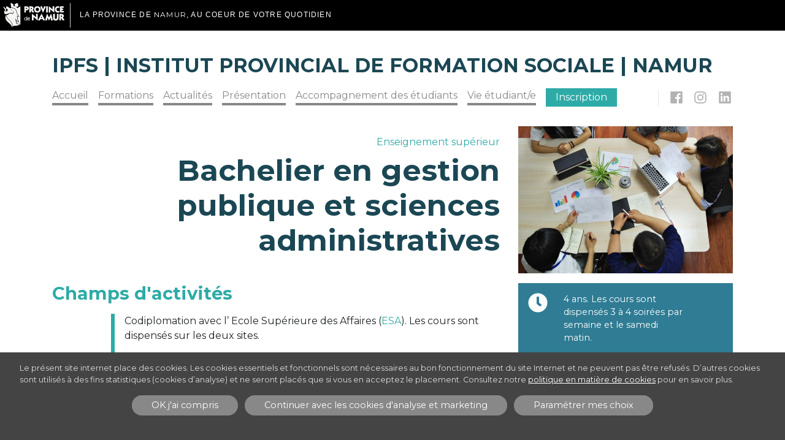

--- FILE ---
content_type: text/html; charset=UTF-8
request_url: https://www.ipfs.be/formations/bachelier-en-sciences-administratives-et-en-gestion-publique/
body_size: 13934
content:
<!doctype html>
<html lang="fr-BE" xmlns:og="http://opengraphprotocol.org/schema/" xmlns:fb="http://www.facebook.com/2008/fbml">
<head>
	<meta charset="UTF-8" />
	<meta name="viewport" content="width=device-width, initial-scale=1" />
	<link rel="profile" href="https://gmpg.org/xfn/11" />
	<title>Bachelier en gestion publique et sciences administratives &#8211; IPFS | Institut Provincial de Formation Sociale | Namur</title>
<meta name='robots' content='max-image-preview:large' />
<meta name="description" content="Formez-vous en promotion sociale pour accéder rapidement à des emplois en demande et obtenez un diplôme reconnu avec l&#039;IPFS!" />
<meta property="og:description" content="Formez-vous en promotion sociale pour accéder rapidement à des emplois en demande et obtenez un diplôme reconnu avec l&#039;IPFS!" />

<link rel="alternate" type="application/rss+xml" title="IPFS | Institut Provincial de Formation Sociale | Namur &raquo; Flux" href="https://www.ipfs.be/feed/" />
<link rel="alternate" type="application/rss+xml" title="IPFS | Institut Provincial de Formation Sociale | Namur &raquo; Flux des commentaires" href="https://www.ipfs.be/comments/feed/" />
<link rel="alternate" title="oEmbed (JSON)" type="application/json+oembed" href="https://www.ipfs.be/wp-json/oembed/1.0/embed?url=https%3A%2F%2Fwww.ipfs.be%2Fformations%2Fbachelier-en-sciences-administratives-et-en-gestion-publique%2F" />
<link rel="alternate" title="oEmbed (XML)" type="text/xml+oembed" href="https://www.ipfs.be/wp-json/oembed/1.0/embed?url=https%3A%2F%2Fwww.ipfs.be%2Fformations%2Fbachelier-en-sciences-administratives-et-en-gestion-publique%2F&#038;format=xml" />
<meta property="fb:admins" content="YOUR USER ID"/><meta property="og:title" content="Bachelier en gestion publique et sciences administratives"/><meta property="og:type" content="article"/><meta property="og:url" content="https://www.ipfs.be/formations/bachelier-en-sciences-administratives-et-en-gestion-publique/"/><meta property="og:site_name" content=""IPFS | Institut Provincial de Formation Sociale | Namur"/><meta property="og:image" content="https://www.ipfs.be/wp-content/uploads/2023/03/BAC-SCAD-300x168.png"/>
<style id='wp-img-auto-sizes-contain-inline-css' type='text/css'>
img:is([sizes=auto i],[sizes^="auto," i]){contain-intrinsic-size:3000px 1500px}
/*# sourceURL=wp-img-auto-sizes-contain-inline-css */
</style>
<style id='wp-emoji-styles-inline-css' type='text/css'>

	img.wp-smiley, img.emoji {
		display: inline !important;
		border: none !important;
		box-shadow: none !important;
		height: 1em !important;
		width: 1em !important;
		margin: 0 0.07em !important;
		vertical-align: -0.1em !important;
		background: none !important;
		padding: 0 !important;
	}
/*# sourceURL=wp-emoji-styles-inline-css */
</style>
<style id='wp-block-library-inline-css' type='text/css'>
:root{--wp-block-synced-color:#7a00df;--wp-block-synced-color--rgb:122,0,223;--wp-bound-block-color:var(--wp-block-synced-color);--wp-editor-canvas-background:#ddd;--wp-admin-theme-color:#007cba;--wp-admin-theme-color--rgb:0,124,186;--wp-admin-theme-color-darker-10:#006ba1;--wp-admin-theme-color-darker-10--rgb:0,107,160.5;--wp-admin-theme-color-darker-20:#005a87;--wp-admin-theme-color-darker-20--rgb:0,90,135;--wp-admin-border-width-focus:2px}@media (min-resolution:192dpi){:root{--wp-admin-border-width-focus:1.5px}}.wp-element-button{cursor:pointer}:root .has-very-light-gray-background-color{background-color:#eee}:root .has-very-dark-gray-background-color{background-color:#313131}:root .has-very-light-gray-color{color:#eee}:root .has-very-dark-gray-color{color:#313131}:root .has-vivid-green-cyan-to-vivid-cyan-blue-gradient-background{background:linear-gradient(135deg,#00d084,#0693e3)}:root .has-purple-crush-gradient-background{background:linear-gradient(135deg,#34e2e4,#4721fb 50%,#ab1dfe)}:root .has-hazy-dawn-gradient-background{background:linear-gradient(135deg,#faaca8,#dad0ec)}:root .has-subdued-olive-gradient-background{background:linear-gradient(135deg,#fafae1,#67a671)}:root .has-atomic-cream-gradient-background{background:linear-gradient(135deg,#fdd79a,#004a59)}:root .has-nightshade-gradient-background{background:linear-gradient(135deg,#330968,#31cdcf)}:root .has-midnight-gradient-background{background:linear-gradient(135deg,#020381,#2874fc)}:root{--wp--preset--font-size--normal:16px;--wp--preset--font-size--huge:42px}.has-regular-font-size{font-size:1em}.has-larger-font-size{font-size:2.625em}.has-normal-font-size{font-size:var(--wp--preset--font-size--normal)}.has-huge-font-size{font-size:var(--wp--preset--font-size--huge)}.has-text-align-center{text-align:center}.has-text-align-left{text-align:left}.has-text-align-right{text-align:right}.has-fit-text{white-space:nowrap!important}#end-resizable-editor-section{display:none}.aligncenter{clear:both}.items-justified-left{justify-content:flex-start}.items-justified-center{justify-content:center}.items-justified-right{justify-content:flex-end}.items-justified-space-between{justify-content:space-between}.screen-reader-text{border:0;clip-path:inset(50%);height:1px;margin:-1px;overflow:hidden;padding:0;position:absolute;width:1px;word-wrap:normal!important}.screen-reader-text:focus{background-color:#ddd;clip-path:none;color:#444;display:block;font-size:1em;height:auto;left:5px;line-height:normal;padding:15px 23px 14px;text-decoration:none;top:5px;width:auto;z-index:100000}html :where(.has-border-color){border-style:solid}html :where([style*=border-top-color]){border-top-style:solid}html :where([style*=border-right-color]){border-right-style:solid}html :where([style*=border-bottom-color]){border-bottom-style:solid}html :where([style*=border-left-color]){border-left-style:solid}html :where([style*=border-width]){border-style:solid}html :where([style*=border-top-width]){border-top-style:solid}html :where([style*=border-right-width]){border-right-style:solid}html :where([style*=border-bottom-width]){border-bottom-style:solid}html :where([style*=border-left-width]){border-left-style:solid}html :where(img[class*=wp-image-]){height:auto;max-width:100%}:where(figure){margin:0 0 1em}html :where(.is-position-sticky){--wp-admin--admin-bar--position-offset:var(--wp-admin--admin-bar--height,0px)}@media screen and (max-width:600px){html :where(.is-position-sticky){--wp-admin--admin-bar--position-offset:0px}}

/*# sourceURL=wp-block-library-inline-css */
</style><style id='global-styles-inline-css' type='text/css'>
:root{--wp--preset--aspect-ratio--square: 1;--wp--preset--aspect-ratio--4-3: 4/3;--wp--preset--aspect-ratio--3-4: 3/4;--wp--preset--aspect-ratio--3-2: 3/2;--wp--preset--aspect-ratio--2-3: 2/3;--wp--preset--aspect-ratio--16-9: 16/9;--wp--preset--aspect-ratio--9-16: 9/16;--wp--preset--color--black: #000000;--wp--preset--color--cyan-bluish-gray: #abb8c3;--wp--preset--color--white: #FFF;--wp--preset--color--pale-pink: #f78da7;--wp--preset--color--vivid-red: #cf2e2e;--wp--preset--color--luminous-vivid-orange: #ff6900;--wp--preset--color--luminous-vivid-amber: #fcb900;--wp--preset--color--light-green-cyan: #7bdcb5;--wp--preset--color--vivid-green-cyan: #00d084;--wp--preset--color--pale-cyan-blue: #8ed1fc;--wp--preset--color--vivid-cyan-blue: #0693e3;--wp--preset--color--vivid-purple: #9b51e0;--wp--preset--color--primary: #0073a8;--wp--preset--color--secondary: #005075;--wp--preset--color--dark-gray: #111;--wp--preset--color--light-gray: #767676;--wp--preset--gradient--vivid-cyan-blue-to-vivid-purple: linear-gradient(135deg,rgb(6,147,227) 0%,rgb(155,81,224) 100%);--wp--preset--gradient--light-green-cyan-to-vivid-green-cyan: linear-gradient(135deg,rgb(122,220,180) 0%,rgb(0,208,130) 100%);--wp--preset--gradient--luminous-vivid-amber-to-luminous-vivid-orange: linear-gradient(135deg,rgb(252,185,0) 0%,rgb(255,105,0) 100%);--wp--preset--gradient--luminous-vivid-orange-to-vivid-red: linear-gradient(135deg,rgb(255,105,0) 0%,rgb(207,46,46) 100%);--wp--preset--gradient--very-light-gray-to-cyan-bluish-gray: linear-gradient(135deg,rgb(238,238,238) 0%,rgb(169,184,195) 100%);--wp--preset--gradient--cool-to-warm-spectrum: linear-gradient(135deg,rgb(74,234,220) 0%,rgb(151,120,209) 20%,rgb(207,42,186) 40%,rgb(238,44,130) 60%,rgb(251,105,98) 80%,rgb(254,248,76) 100%);--wp--preset--gradient--blush-light-purple: linear-gradient(135deg,rgb(255,206,236) 0%,rgb(152,150,240) 100%);--wp--preset--gradient--blush-bordeaux: linear-gradient(135deg,rgb(254,205,165) 0%,rgb(254,45,45) 50%,rgb(107,0,62) 100%);--wp--preset--gradient--luminous-dusk: linear-gradient(135deg,rgb(255,203,112) 0%,rgb(199,81,192) 50%,rgb(65,88,208) 100%);--wp--preset--gradient--pale-ocean: linear-gradient(135deg,rgb(255,245,203) 0%,rgb(182,227,212) 50%,rgb(51,167,181) 100%);--wp--preset--gradient--electric-grass: linear-gradient(135deg,rgb(202,248,128) 0%,rgb(113,206,126) 100%);--wp--preset--gradient--midnight: linear-gradient(135deg,rgb(2,3,129) 0%,rgb(40,116,252) 100%);--wp--preset--font-size--small: 19.5px;--wp--preset--font-size--medium: 20px;--wp--preset--font-size--large: 36.5px;--wp--preset--font-size--x-large: 42px;--wp--preset--font-size--normal: 22px;--wp--preset--font-size--huge: 49.5px;--wp--preset--spacing--20: 0.44rem;--wp--preset--spacing--30: 0.67rem;--wp--preset--spacing--40: 1rem;--wp--preset--spacing--50: 1.5rem;--wp--preset--spacing--60: 2.25rem;--wp--preset--spacing--70: 3.38rem;--wp--preset--spacing--80: 5.06rem;--wp--preset--shadow--natural: 6px 6px 9px rgba(0, 0, 0, 0.2);--wp--preset--shadow--deep: 12px 12px 50px rgba(0, 0, 0, 0.4);--wp--preset--shadow--sharp: 6px 6px 0px rgba(0, 0, 0, 0.2);--wp--preset--shadow--outlined: 6px 6px 0px -3px rgb(255, 255, 255), 6px 6px rgb(0, 0, 0);--wp--preset--shadow--crisp: 6px 6px 0px rgb(0, 0, 0);}:where(.is-layout-flex){gap: 0.5em;}:where(.is-layout-grid){gap: 0.5em;}body .is-layout-flex{display: flex;}.is-layout-flex{flex-wrap: wrap;align-items: center;}.is-layout-flex > :is(*, div){margin: 0;}body .is-layout-grid{display: grid;}.is-layout-grid > :is(*, div){margin: 0;}:where(.wp-block-columns.is-layout-flex){gap: 2em;}:where(.wp-block-columns.is-layout-grid){gap: 2em;}:where(.wp-block-post-template.is-layout-flex){gap: 1.25em;}:where(.wp-block-post-template.is-layout-grid){gap: 1.25em;}.has-black-color{color: var(--wp--preset--color--black) !important;}.has-cyan-bluish-gray-color{color: var(--wp--preset--color--cyan-bluish-gray) !important;}.has-white-color{color: var(--wp--preset--color--white) !important;}.has-pale-pink-color{color: var(--wp--preset--color--pale-pink) !important;}.has-vivid-red-color{color: var(--wp--preset--color--vivid-red) !important;}.has-luminous-vivid-orange-color{color: var(--wp--preset--color--luminous-vivid-orange) !important;}.has-luminous-vivid-amber-color{color: var(--wp--preset--color--luminous-vivid-amber) !important;}.has-light-green-cyan-color{color: var(--wp--preset--color--light-green-cyan) !important;}.has-vivid-green-cyan-color{color: var(--wp--preset--color--vivid-green-cyan) !important;}.has-pale-cyan-blue-color{color: var(--wp--preset--color--pale-cyan-blue) !important;}.has-vivid-cyan-blue-color{color: var(--wp--preset--color--vivid-cyan-blue) !important;}.has-vivid-purple-color{color: var(--wp--preset--color--vivid-purple) !important;}.has-black-background-color{background-color: var(--wp--preset--color--black) !important;}.has-cyan-bluish-gray-background-color{background-color: var(--wp--preset--color--cyan-bluish-gray) !important;}.has-white-background-color{background-color: var(--wp--preset--color--white) !important;}.has-pale-pink-background-color{background-color: var(--wp--preset--color--pale-pink) !important;}.has-vivid-red-background-color{background-color: var(--wp--preset--color--vivid-red) !important;}.has-luminous-vivid-orange-background-color{background-color: var(--wp--preset--color--luminous-vivid-orange) !important;}.has-luminous-vivid-amber-background-color{background-color: var(--wp--preset--color--luminous-vivid-amber) !important;}.has-light-green-cyan-background-color{background-color: var(--wp--preset--color--light-green-cyan) !important;}.has-vivid-green-cyan-background-color{background-color: var(--wp--preset--color--vivid-green-cyan) !important;}.has-pale-cyan-blue-background-color{background-color: var(--wp--preset--color--pale-cyan-blue) !important;}.has-vivid-cyan-blue-background-color{background-color: var(--wp--preset--color--vivid-cyan-blue) !important;}.has-vivid-purple-background-color{background-color: var(--wp--preset--color--vivid-purple) !important;}.has-black-border-color{border-color: var(--wp--preset--color--black) !important;}.has-cyan-bluish-gray-border-color{border-color: var(--wp--preset--color--cyan-bluish-gray) !important;}.has-white-border-color{border-color: var(--wp--preset--color--white) !important;}.has-pale-pink-border-color{border-color: var(--wp--preset--color--pale-pink) !important;}.has-vivid-red-border-color{border-color: var(--wp--preset--color--vivid-red) !important;}.has-luminous-vivid-orange-border-color{border-color: var(--wp--preset--color--luminous-vivid-orange) !important;}.has-luminous-vivid-amber-border-color{border-color: var(--wp--preset--color--luminous-vivid-amber) !important;}.has-light-green-cyan-border-color{border-color: var(--wp--preset--color--light-green-cyan) !important;}.has-vivid-green-cyan-border-color{border-color: var(--wp--preset--color--vivid-green-cyan) !important;}.has-pale-cyan-blue-border-color{border-color: var(--wp--preset--color--pale-cyan-blue) !important;}.has-vivid-cyan-blue-border-color{border-color: var(--wp--preset--color--vivid-cyan-blue) !important;}.has-vivid-purple-border-color{border-color: var(--wp--preset--color--vivid-purple) !important;}.has-vivid-cyan-blue-to-vivid-purple-gradient-background{background: var(--wp--preset--gradient--vivid-cyan-blue-to-vivid-purple) !important;}.has-light-green-cyan-to-vivid-green-cyan-gradient-background{background: var(--wp--preset--gradient--light-green-cyan-to-vivid-green-cyan) !important;}.has-luminous-vivid-amber-to-luminous-vivid-orange-gradient-background{background: var(--wp--preset--gradient--luminous-vivid-amber-to-luminous-vivid-orange) !important;}.has-luminous-vivid-orange-to-vivid-red-gradient-background{background: var(--wp--preset--gradient--luminous-vivid-orange-to-vivid-red) !important;}.has-very-light-gray-to-cyan-bluish-gray-gradient-background{background: var(--wp--preset--gradient--very-light-gray-to-cyan-bluish-gray) !important;}.has-cool-to-warm-spectrum-gradient-background{background: var(--wp--preset--gradient--cool-to-warm-spectrum) !important;}.has-blush-light-purple-gradient-background{background: var(--wp--preset--gradient--blush-light-purple) !important;}.has-blush-bordeaux-gradient-background{background: var(--wp--preset--gradient--blush-bordeaux) !important;}.has-luminous-dusk-gradient-background{background: var(--wp--preset--gradient--luminous-dusk) !important;}.has-pale-ocean-gradient-background{background: var(--wp--preset--gradient--pale-ocean) !important;}.has-electric-grass-gradient-background{background: var(--wp--preset--gradient--electric-grass) !important;}.has-midnight-gradient-background{background: var(--wp--preset--gradient--midnight) !important;}.has-small-font-size{font-size: var(--wp--preset--font-size--small) !important;}.has-medium-font-size{font-size: var(--wp--preset--font-size--medium) !important;}.has-large-font-size{font-size: var(--wp--preset--font-size--large) !important;}.has-x-large-font-size{font-size: var(--wp--preset--font-size--x-large) !important;}
/*# sourceURL=global-styles-inline-css */
</style>

<style id='classic-theme-styles-inline-css' type='text/css'>
/*! This file is auto-generated */
.wp-block-button__link{color:#fff;background-color:#32373c;border-radius:9999px;box-shadow:none;text-decoration:none;padding:calc(.667em + 2px) calc(1.333em + 2px);font-size:1.125em}.wp-block-file__button{background:#32373c;color:#fff;text-decoration:none}
/*# sourceURL=/wp-includes/css/classic-themes.min.css */
</style>
<link rel='stylesheet' id='twentynineteen-style-css' href='https://www.ipfs.be/wp-content/themes/IPFS/style.css?ver=6.9' type='text/css' media='all' />
<link rel='stylesheet' id='twentynineteen-print-style-css' href='https://www.ipfs.be/wp-content/themes/IPFS/print.css?ver=6.9' type='text/css' media='print' />
<link rel="https://api.w.org/" href="https://www.ipfs.be/wp-json/" /><link rel="alternate" title="JSON" type="application/json" href="https://www.ipfs.be/wp-json/wp/v2/formations/66" /><link rel="EditURI" type="application/rsd+xml" title="RSD" href="https://www.ipfs.be/xmlrpc.php?rsd" />
<meta name="generator" content="WordPress 6.9" />
<link rel="canonical" href="https://www.ipfs.be/formations/bachelier-en-sciences-administratives-et-en-gestion-publique/" />
<link rel='shortlink' href='https://www.ipfs.be/?p=66' />
<style type="text/css">.recentcomments a{display:inline !important;padding:0 !important;margin:0 !important;}</style>
	<link rel="shortcut icon" href="favicon.ico" type="image/x-icon">
	<link rel="icon" href="https://www.ipfs.be/wp-content/themes/IPFS/favicon.ico" type="image/x-icon">


	<!-- Bootstrap core CSS -->
	<link href="https://www.ipfs.be/wp-content/themes/IPFS/css/bootstrap.min.css" rel="stylesheet">
	<!-- FontAwesome CSS -->
	<link rel="stylesheet" href="https://use.fontawesome.com/releases/v5.15.2/css/all.css">
	<!-- Surcouche CSS -->
	<link href="https://www.ipfs.be/wp-content/themes/IPFS/overlay.css" rel="stylesheet">

	<!-- Font -->
	<link href="https://fonts.googleapis.com/css?family=Arvo:400,700|Montserrat:400,700,800&display=swap" rel="stylesheet">

	<!-- JS -->
	<script src="https://ajax.googleapis.com/ajax/libs/jquery/3.5.1/jquery.min.js"></script>

	<!-- ekko -->
	<script type="text/javascript" src="https://www.ipfs.be/wp-content/themes/IPFS/js/ekko-lightbox.js"></script>
    <link href="https://www.ipfs.be/wp-content/themes/IPFS/css/ekko-lightbox.css" rel="stylesheet">

	
</head>
<body class="wp-singular formations-template-default single single-formations postid-66 wp-embed-responsive wp-theme-IPFS singular image-filters-enabled">
<div id="bandeauProvince">
   	
	<a href="https://www.province.namur.be" id="logo_general" style="position:relative;top:5px;left:5px;display:block;border-right:1px solid #ccc;width:110px; height:40px;"><img style="border:none" src="https://www.province.namur.be/image/logo_province_simple.png"></a>

	<div id="slogan" style="font-family:Helvetica neue, Helvetica, Arial, sans-serif;;color:#fff;font-size:12px; text-transform:uppercase;font-weight:200;position:absolute;left:130px;top:15px;letter-spacing:0.1em;"><!--<img src="https://www.province.namur.be/image/coeur_province.png" style="position:absolute;left:-50px; top:-10px;"/>-->La province de <strong>Namur</strong>, au coeur de votre quotidien <span id="banniere_province_site_titre"></span></div>
</div><div id="page" class="site">
		<header id="masthead" class="">
			<div class="container">
				
						<h2>
							<a href="/">
								<strong>IPFS | Institut Provincial de Formation Sociale | Namur</strong>							</a>
						</h2>
					
			</div>
			
			<nav class="navbar navbar-expand-lg bg-faded">
				<div class="container">
				<button class="navbar-toggler" type="button" data-toggle="collapse" data-target="#mainMenu" aria-controls="mainMenu" aria-expanded="false" aria-label="Toggle navigation">
					
					<i class="fas fa-bars"></i>
					
				</button>
				<div id="mainMenu" class="collapse navbar-collapse"><ul id="menu-menu-principal" class="navbar-nav"><li id="menu-item-49" class="menu-item menu-item-type-post_type menu-item-object-page menu-item-home menu-item-49 nav-item"><a href="https://www.ipfs.be/" class="nav-link">Accueil</a></li>
<li id="menu-item-20" class="menu-item menu-item-type-custom menu-item-object-custom menu-item-20 nav-item"><a href="/formations" class="nav-link">Formations</a></li>
<li id="menu-item-50" class="menu-item menu-item-type-post_type menu-item-object-page current_page_parent menu-item-50 nav-item"><a href="https://www.ipfs.be/actualites/" class="nav-link">Actualités</a></li>
<li id="menu-item-19" class="menu-item menu-item-type-post_type menu-item-object-page menu-item-19 nav-item"><a href="https://www.ipfs.be/presentation/" class="nav-link">Présentation</a></li>
<li id="menu-item-18" class="menu-item menu-item-type-post_type menu-item-object-page menu-item-18 nav-item"><a href="https://www.ipfs.be/accompagnement-des-etudiants/" class="nav-link">Accompagnement des étudiants</a></li>
<li id="menu-item-17" class="menu-item menu-item-type-post_type menu-item-object-page menu-item-17 nav-item"><a href="https://www.ipfs.be/vie-etudiant-e/" class="nav-link">Vie étudiant/e</a></li>
<li id="menu-item-471" class="focus menu-item menu-item-type-custom menu-item-object-custom menu-item-471 nav-item"><a target="_blank" href="https://www.ipfs.be/vie-etudiant-e/inscriptions/" class="nav-link">Inscription</a></li>
</ul></div>									<ul class="menu-social"><li id="menu-item-469" class="menu-item menu-item-type-custom menu-item-object-custom menu-item-469"><a target="_blank" href="https://www.facebook.com/ipfs.provincedenamur/"><span class="screen-reader-text">Facebook</span><svg class="svg-icon" width="26" height="26" aria-hidden="true" role="img" focusable="false" viewBox="0 0 24 24" version="1.1" xmlns="http://www.w3.org/2000/svg" xmlns:xlink="http://www.w3.org/1999/xlink"><path d="M20.007,3H3.993C3.445,3,3,3.445,3,3.993v16.013C3,20.555,3.445,21,3.993,21h8.621v-6.971h-2.346v-2.717h2.346V9.31 c0-2.325,1.42-3.591,3.494-3.591c0.993,0,1.847,0.074,2.096,0.107v2.43l-1.438,0.001c-1.128,0-1.346,0.536-1.346,1.323v1.734h2.69 l-0.35,2.717h-2.34V21h4.587C20.555,21,21,20.555,21,20.007V3.993C21,3.445,20.555,3,20.007,3z"></path></svg></a></li>
<li id="menu-item-470" class="menu-item menu-item-type-custom menu-item-object-custom menu-item-470"><a target="_blank" href="https://www.instagram.com/ipfs_namur/"><span class="screen-reader-text">Instagram</span><svg class="svg-icon" width="26" height="26" aria-hidden="true" role="img" focusable="false" viewBox="0 0 24 24" version="1.1" xmlns="http://www.w3.org/2000/svg" xmlns:xlink="http://www.w3.org/1999/xlink"><path d="M12,4.622c2.403,0,2.688,0.009,3.637,0.052c0.877,0.04,1.354,0.187,1.671,0.31c0.42,0.163,0.72,0.358,1.035,0.673 c0.315,0.315,0.51,0.615,0.673,1.035c0.123,0.317,0.27,0.794,0.31,1.671c0.043,0.949,0.052,1.234,0.052,3.637 s-0.009,2.688-0.052,3.637c-0.04,0.877-0.187,1.354-0.31,1.671c-0.163,0.42-0.358,0.72-0.673,1.035 c-0.315,0.315-0.615,0.51-1.035,0.673c-0.317,0.123-0.794,0.27-1.671,0.31c-0.949,0.043-1.233,0.052-3.637,0.052 s-2.688-0.009-3.637-0.052c-0.877-0.04-1.354-0.187-1.671-0.31c-0.42-0.163-0.72-0.358-1.035-0.673 c-0.315-0.315-0.51-0.615-0.673-1.035c-0.123-0.317-0.27-0.794-0.31-1.671C4.631,14.688,4.622,14.403,4.622,12 s0.009-2.688,0.052-3.637c0.04-0.877,0.187-1.354,0.31-1.671c0.163-0.42,0.358-0.72,0.673-1.035 c0.315-0.315,0.615-0.51,1.035-0.673c0.317-0.123,0.794-0.27,1.671-0.31C9.312,4.631,9.597,4.622,12,4.622 M12,3 C9.556,3,9.249,3.01,8.289,3.054C7.331,3.098,6.677,3.25,6.105,3.472C5.513,3.702,5.011,4.01,4.511,4.511 c-0.5,0.5-0.808,1.002-1.038,1.594C3.25,6.677,3.098,7.331,3.054,8.289C3.01,9.249,3,9.556,3,12c0,2.444,0.01,2.751,0.054,3.711 c0.044,0.958,0.196,1.612,0.418,2.185c0.23,0.592,0.538,1.094,1.038,1.594c0.5,0.5,1.002,0.808,1.594,1.038 c0.572,0.222,1.227,0.375,2.185,0.418C9.249,20.99,9.556,21,12,21s2.751-0.01,3.711-0.054c0.958-0.044,1.612-0.196,2.185-0.418 c0.592-0.23,1.094-0.538,1.594-1.038c0.5-0.5,0.808-1.002,1.038-1.594c0.222-0.572,0.375-1.227,0.418-2.185 C20.99,14.751,21,14.444,21,12s-0.01-2.751-0.054-3.711c-0.044-0.958-0.196-1.612-0.418-2.185c-0.23-0.592-0.538-1.094-1.038-1.594 c-0.5-0.5-1.002-0.808-1.594-1.038c-0.572-0.222-1.227-0.375-2.185-0.418C14.751,3.01,14.444,3,12,3L12,3z M12,7.378 c-2.552,0-4.622,2.069-4.622,4.622S9.448,16.622,12,16.622s4.622-2.069,4.622-4.622S14.552,7.378,12,7.378z M12,15 c-1.657,0-3-1.343-3-3s1.343-3,3-3s3,1.343,3,3S13.657,15,12,15z M16.804,6.116c-0.596,0-1.08,0.484-1.08,1.08 s0.484,1.08,1.08,1.08c0.596,0,1.08-0.484,1.08-1.08S17.401,6.116,16.804,6.116z"></path></svg></a></li>
<li id="menu-item-2296" class="menu-item menu-item-type-custom menu-item-object-custom menu-item-2296"><a target="_blank" href="https://linkedin.com/company/ipfs-institut-provincial-de-formation-sociale"><span class="screen-reader-text">LinkedIn</span><svg class="svg-icon" width="26" height="26" aria-hidden="true" role="img" focusable="false" viewBox="0 0 24 24" version="1.1" xmlns="http://www.w3.org/2000/svg" xmlns:xlink="http://www.w3.org/1999/xlink"><path d="M19.7,3H4.3C3.582,3,3,3.582,3,4.3v15.4C3,20.418,3.582,21,4.3,21h15.4c0.718,0,1.3-0.582,1.3-1.3V4.3 C21,3.582,20.418,3,19.7,3z M8.339,18.338H5.667v-8.59h2.672V18.338z M7.004,8.574c-0.857,0-1.549-0.694-1.549-1.548 c0-0.855,0.691-1.548,1.549-1.548c0.854,0,1.547,0.694,1.547,1.548C8.551,7.881,7.858,8.574,7.004,8.574z M18.339,18.338h-2.669 v-4.177c0-0.996-0.017-2.278-1.387-2.278c-1.389,0-1.601,1.086-1.601,2.206v4.249h-2.667v-8.59h2.559v1.174h0.037 c0.356-0.675,1.227-1.387,2.526-1.387c2.703,0,3.203,1.779,3.203,4.092V18.338z"></path></svg></a></li>
</ul>								</div>
			</nav>
			
		</header><!-- #masthead -->

	<div id="content" class="site-content">

		
		

<div class="container formationPage">
	
	<div class="head">
		<div class="row">
			<div class="col-md-8 title">
				<h4 class="EventType"><a href="https://www.ipfs.be/categorie-formation/enseignement-superieur/" rel="tag">Enseignement supérieur</a></h4>
				<h1>  Bachelier en gestion publique et sciences administratives</h1>
			</div>
			<div class="col-md-4">
										<div class="thumbnailArticle">
							<img src="https://www.ipfs.be/wp-content/uploads/2023/03/BAC-SCAD.png" class="img-fluid wp-post-image" alt="" decoding="async" fetchpriority="high" srcset="https://www.ipfs.be/wp-content/uploads/2023/03/BAC-SCAD.png 803w, https://www.ipfs.be/wp-content/uploads/2023/03/BAC-SCAD-300x168.png 300w, https://www.ipfs.be/wp-content/uploads/2023/03/BAC-SCAD-768x430.png 768w" sizes="(max-width: 803px) 100vw, 803px" />						</div>
									</div>
		</div>
		
	</div>
	<div id="primary" class="row">
		<main id="main" class="col-md-8">
				
			
				<article>
											<h2>Champs d'activités</h2>
						<div class="contentBloc">
							<p>Codiplomation avec l&rsquo; Ecole Supérieure des Affaires (<a href="https://esa-namur.be/" target="_blank" rel="noopener">ESA</a>). Les cours sont dispensés sur les deux sites.</p>
<p>Le bachelier en gestion publique et sciences administratives assiste les mandataires publics, le personnel de direction de l’Administration et les Conseillers. Il est responsable de l’organisation, de la tenue, de la présentation et du suivi de dossiers dont il a la charge.</p>
<p>Sa responsabilité s’exerce dans le respect des règles déontologiques et des mandats qui lui sont confiés.</p>
<p>Il contribue à l’amélioration de l’organisation et de l’efficacité de l’organisme qui l’emploie.</p>
<p>Il utilise des techniques courantes de traitement de l’information et de communication.</p>
<p>Il développe des qualités de communicateur et est capable de s’exprimer dans une autre langue utilisée habituellement au niveau national ou international.</p>
<p><strong>Retrouvez le descriptif complet <a href="https://www.ipfs.be/wp-content/uploads/2024/09/Profil-professionnel.pdf" target="_blank" rel="noopener">en cliquant ici !</a></strong></p>
						</div>
																<h2>Programme</h2>
						<div class="contentBloc">
							<p><strong>Dossier pédagogique complet (<a href="https://www.ipfs.be/wp-content/uploads/2023/10/Dossier-pedagogique-BSCA.zip">à télécharger</a>)<br />
</strong><em>Vous pouvez télécharger chaque unité séparément en cliquant sur les liens ci-dessous.</em><strong><br />
</strong></p>
<p>| <a href="https://www.ipfs.be/wp-content/uploads/2024/09/754510U32D1-Informatique-Tableur.pdf" target="_blank" rel="noopener"><strong>Informatique &#8211; Tableur: 50p</strong></a><br />
| <a href="https://www.ipfs.be/wp-content/uploads/2024/09/713806U32D1-Principes-de-droit-administratif.pdf" target="_blank" rel="noopener"><strong>Principes de droit administratif: 40p</strong></a><br />
| <a href="https://www.ipfs.be/wp-content/uploads/2024/09/711000U32D1-Introduction-a-la-comptabilite.pdf" target="_blank" rel="noopener"><strong>Introduction à la comptabilité: 50p</strong></a><br />
| <a href="https://www.ipfs.be/wp-content/uploads/2024/09/718513U32D2-Finances-publiques-.pdf" target="_blank" rel="noopener"><strong>Finances publiques: 90p</strong></a><br />
| <a href="https://www.ipfs.be/wp-content/uploads/2024/09/713001U32D2-Introduction-au-droit-.pdf" target="_blank" rel="noopener"><strong>Introduction au droit: 60p</strong></a><br />
| <a href="https://www.ipfs.be/wp-content/uploads/2024/09/713201U32D3-Droit-Civil.pdf" target="_blank" rel="noopener"><strong>Droit civil: 40p</strong></a><br />
| <a href="https://www.ipfs.be/wp-content/uploads/2024/09/713101U32D2-Droit-social.pdf" target="_blank" rel="noopener"><strong>Droit social: 50p</strong></a><br />
| <a href="https://www.ipfs.be/wp-content/uploads/2024/09/713802U32D2-Droit-constitutionnel-.pdf" target="_blank" rel="noopener"><strong>Droit constitutionnel: 40p</strong></a><br />
| <a href="https://www.ipfs.be/wp-content/uploads/2024/09/713807U32D1-Droit-administratif-approfondi-et-contentieux.pdf" target="_blank" rel="noopener"><strong>Droit administratif approfondi et contentieux: 80p</strong></a><br />
| <a href="https://www.ipfs.be/wp-content/uploads/2024/09/713809U32D1-Etat-civil-population-droit-des-etrangers.pdf" target="_blank" rel="noopener"><strong>Etat civil, population et droit des étrangers: 80p</strong></a><br />
| <a href="https://www.ipfs.be/wp-content/uploads/2024/09/713813U32D1-Legislation-scolaire-et-affaires-culturelles.pdf" target="_blank" rel="noopener"><strong>Législation scolaire et affaires culturelles: 40p</strong></a><br />
| <a href="https://www.ipfs.be/wp-content/uploads/2024/09/713503U32D1-Notions-de-droit-europeen.pdf" target="_blank" rel="noopener"><strong>Notions de droit européen: 30p</strong></a><br />
| <a href="https://www.ipfs.be/wp-content/uploads/2024/09/713702U32D2-Elements-de-droit-penal-applique.pdf" target="_blank" rel="noopener"><strong>Eléments de droit pénal appliqué: 40p</strong></a><br />
| <a href="https://www.ipfs.be/wp-content/uploads/2024/09/718517U32D1-Elements-de-droit-fiscal-applique-aux-sciences-administratives.pdf" target="_blank" rel="noopener"><strong>Eléments de droit fiscal appliqué aux sciences administratives: 40p</strong></a><br />
| Eléments de statistique: 40p<br />
| <a href="https://www.ipfs.be/wp-content/uploads/2024/09/711250U32D1-Techniques-de-communication-professionnelle-.pdf" target="_blank" rel="noopener"><strong>Techniques de communication professionnelle: 70p</strong></a><br />
| <a href="https://www.ipfs.be/wp-content/uploads/2024/09/713810U32D1-Communication-et-redaction-administratives.pdf" target="_blank" rel="noopener"><strong>Communication et rédaction administratives: 50p</strong></a><br />
| <a href="https://www.ipfs.be/wp-content/uploads/2024/09/718507U32D2-Institutions-publiques-et-privees.pdf" target="_blank" rel="noopener"><strong>Institutions publiques et privées: 80p</strong></a><br />
| <a href="https://www.ipfs.be/wp-content/uploads/2024/09/713808U32D1-Collectivites-locales.pdf" target="_blank" rel="noopener"><strong>Collectivités locales: 80p</strong></a><br />
| <a href="https://www.ipfs.be/wp-content/uploads/2024/09/718519U32D1-Strategie-des-organisations-publiques-et-atelier-de-projets.pdf" target="_blank" rel="noopener"><strong>Stratégies des organisations publiques et atelier projets: 80p</strong></a><br />
| <a href="https://www.ipfs.be/wp-content/uploads/2024/09/715101U32D2-Faits-et-Institutions-economiques.pdf" target="_blank" rel="noopener"><strong>Faits et institutions économiques: 60p</strong></a><br />
| <a href="https://www.ipfs.be/wp-content/uploads/2024/09/718516U32D1-Faits-et-institutions-sociopolitiques.pdf" target="_blank" rel="noopener"><strong>Faits et institutions sociopolitiques: 40p</strong></a><br />
| <a href="https://www.ipfs.be/wp-content/uploads/2024/09/718515U32D2-Notions-dorganisation-des-entreprises-et-de-gestion-publique.pdf" target="_blank" rel="noopener"><strong>Notions d&rsquo;organisation des entreprises et de gestion publique: 40p</strong></a><br />
| <a href="https://www.ipfs.be/wp-content/uploads/2024/09/713812U32D1-Marches-publics.pdf" target="_blank" rel="noopener"><strong>Marchés publics: 60p</strong></a><br />
| <a href="https://www.ipfs.be/wp-content/uploads/2024/09/718512U32D2-Management-humain-et-gestion-des-ressources-humaines-dans-le-secteur-public.pdf" target="_blank" rel="noopener"><strong>Management humains et gestion des ressources humaines dans le secteur public: 100p</strong></a><br />
| Langue en situation appliquée à l’enseignement supérieur – 3UE de 80p &#8211; <a href="https://www.ipfs.be/wp-content/uploads/2024/09/73XX92U32D2-Langue-en-situation-appliquee-a-lenseignement-superieur-UE2.pdf" target="_blank" rel="noopener"><strong>UE2</strong></a> &#8211; <a href="https://www.ipfs.be/wp-content/uploads/2024/09/73XX93U32D2-Langue-en-situation-appliquee-a-lenseignement-superieur-UE3.pdf" target="_blank" rel="noopener"><strong>UE3</strong></a> &#8211; <a href="https://www.ipfs.be/wp-content/uploads/2024/09/73XX94U32D2-Langue-en-situation-appliquee-a-lenseignement-superieur-UE4.pdf" target="_blank" rel="noopener">UE4</a><br />
| <a href="https://www.ipfs.be/wp-content/uploads/2024/09/713811U32D1-Ethique-Gouvernance-Neutralite.pdf" target="_blank" rel="noopener"><strong>Ethique &#8211; gouvernance &#8211; neutralité: 30p</strong></a><br />
| <a href="https://www.ipfs.be/wp-content/uploads/2024/09/718510U32D3-Environnement-developpement-territorial-et-logement.pdf" target="_blank" rel="noopener"><strong>Environnement, développement territorial et logement: 60p</strong></a><br />
| Stages &#8211; 3 x 120p: 360p &#8211; <a href="https://www.ipfs.be/wp-content/uploads/2024/09/718502U32D3-Bachelier-en-SAGP-stage-dintegration.pdf" target="_blank" rel="noopener"><strong>Stage d&rsquo;intégration</strong></a> &#8211; <a href="https://www.ipfs.be/wp-content/uploads/2024/09/718503U32D3-Bachelier-en-SAGP-activites-professionnelles-de-formation.pdf" target="_blank" rel="noopener"><strong>Activités professionnelles de formation</strong></a> &#8211; <a href="https://www.ipfs.be/wp-content/uploads/2024/09/209001U31D1-Bachelier-stage-oriente-dinsertion-socioprofessionnelle.pdf" target="_blank" rel="noopener"><strong>Stage d&rsquo;insertion</strong></a><br />
| <strong><a href="https://www.ipfs.be/wp-content/uploads/2024/09/718501U32D3-Epreuve-integree-de-la-section-Bachelier-en-sciences-adminsitratives-et-gestion-publique.pdf" target="_blank" rel="noopener">Epreuve intégrée: 20p</a></strong></p>
<p><span data-contrast="auto"> Présentation de l’épreuve intégrée lors de la <strong>4<sup>ème </sup>année</strong>.</span></p>
<p>Téléchargez sans plus attendre <strong>l’organigramme complet</strong> de cette formation <a href="https://www.ipfs.be/wp-content/uploads/2024/09/Organigramme.pdf" target="_blank" rel="noopener"><strong>en cliquant ici</strong></a>.</p>
						</div>
									</article>
				
				
				
		</main><!-- #main -->
		<div class="col-md-4">
			
			

							<div class="infoBloc">
					<div class="row">
						<div class="col-2 col-md-3 col-lg-2">
							<i class="fas fa-clock"></i>
							<h4 class="sr-only">Durée</h4>
						</div>
						<div class="col-8 col-md-7 col-lg-8">
							4 ans. Les cours sont dispensés 3 à 4 soirées par semaine et le samedi matin.						</div>
					</div>
				</div>
										<div class="infoBloc">
					<div class="row">
						<div class="col-2 col-md-3 col-lg-2">
							<i class="fas fa-euro-sign"></i>
							<h4 class="sr-only">Tarif</h4>
						</div>
						<div class="col-8 col-md-7 col-lg-8">
							varie en fonction du nombre de périodes suivies (UE)						</div>
					</div>
				</div>
										<div class="infoBloc">
					<div class="row">
						<div class="col-2 col-md-3 col-lg-2">
							<i class="fas fa-id-card"></i>
							<h4 class="sr-only">Âge</h4>
						</div>
						<div class="col-8 col-md-7 col-lg-8">
							Être âgé·e de 20 ans au 31 décembre de l’année considérée.						</div>
					</div>
				</div>
										<div class="infoBloc">
					<div class="row">
						<div class="col-2 col-md-3 col-lg-2">
							<i class="fas fa-door-open"></i>
							<h4 class="sr-only">Conditions</h4>
						</div>
						<div class="col-8 col-md-7 col-lg-8">
							Être titulaire du Certificat de l’Enseignement Secondaire Supérieur (CESS).  
Toutefois, les personnes ne disposant pas du titre requis pourront accéder à la formation sous réserve de la réussite d’un test d’admission. 						</div>
					</div>
				</div>
			
							<div class="infoBloc focusBloc">
					<div class="row">
						<div class="col-2 col-md-3 col-lg-2">
							<i class="fas fa-envelope"></i>
							<h4 class="sr-only">Contacts</h4>
						</div>
						<div class="col-8 col-md-7 col-lg-8">
							<p>Coordinatrice de la section à l&rsquo;IPFS : <a href="mailto:virginie.staffe@province.namur.be">Virginie STAFFE</a><br />
Éducatrice :<br />
<a href="mailto: carole.clette@province.namur.be">Carole CLETTE</a></p>
<p>Renseignements et inscriptions:<br />
<a href="mailto:ipfs.accueil@province.namur.be">ipfs.accueil@province.namur.be</a></p>
						</div>
					</div>
				</div>
						
				
			
			
		</div>
		
		
	</div><!-- #primary -->
</div>



	</div><!-- #content -->

	<footer id="" class="site-footer">
		<div class="container">
			<div class="row">
				<div class="col-md-6">
										<p><a href="https://goo.gl/maps/F23EJLAkFF3HcAX26"><strong>Nous rejoindre</strong></a></p>
<ul>
<li>Rue Henri Blès 188<br />
5000 Namur</li>
<li>+32 81 77 67 30</li>
<li>ipfs.accueil@province.namur.be</li>
</ul>
				</div>
				<div class="col-md-3">
					<div class="menu-principal"><ul id="menu-menu-principal-1" class="nav flex-column"><li class="menu-item menu-item-type-post_type menu-item-object-page menu-item-home menu-item-49 nav-item"><a href="https://www.ipfs.be/" class="nav-link">Accueil</a></li>
<li class="menu-item menu-item-type-custom menu-item-object-custom menu-item-20 nav-item"><a href="/formations" class="nav-link">Formations</a></li>
<li class="menu-item menu-item-type-post_type menu-item-object-page current_page_parent menu-item-50 nav-item"><a href="https://www.ipfs.be/actualites/" class="nav-link">Actualités</a></li>
<li class="menu-item menu-item-type-post_type menu-item-object-page menu-item-19 nav-item"><a href="https://www.ipfs.be/presentation/" class="nav-link">Présentation</a></li>
<li class="menu-item menu-item-type-post_type menu-item-object-page menu-item-18 nav-item"><a href="https://www.ipfs.be/accompagnement-des-etudiants/" class="nav-link">Accompagnement des étudiants</a></li>
<li class="menu-item menu-item-type-post_type menu-item-object-page menu-item-17 nav-item"><a href="https://www.ipfs.be/vie-etudiant-e/" class="nav-link">Vie étudiant/e</a></li>
<li class="focus menu-item menu-item-type-custom menu-item-object-custom menu-item-471 nav-item"><a target="_blank" href="https://www.ipfs.be/vie-etudiant-e/inscriptions/" class="nav-link">Inscription</a></li>
</ul></div>				</div>
				<div class="col-md-3">
											<div class="menu-menu-footer-container"><ul id="menu-menu-footer" class="menuFooter"><li id="menu-item-203" class="menu-item menu-item-type-post_type menu-item-object-page menu-item-203"><a href="https://www.ipfs.be/les-demarches-qualite-a-lipfs/">Les démarches Qualité à l&rsquo;IPFS</a></li>
</ul></div>									</div>
			</div>
		</div>
		<div class="subFooter">
			<div class="container">
				<div class="menu-legal-menu-container"><ul id="menu-legal-menu" class="menuLegalFooter"><li id="menu-item-117" class="menu-item menu-item-type-post_type menu-item-object-page menu-item-117"><a href="https://www.ipfs.be/politique-de-confidentialite/mentions-legales/">Mentions Légales</a></li>
<li id="menu-item-118" class="menu-item menu-item-type-post_type menu-item-object-page menu-item-118"><a href="https://www.ipfs.be/politique-de-confidentialite/protection-des-donnees-et-cookies/">Protection des données et cookies</a></li>
<li id="menu-item-119" class="menu-item menu-item-type-custom menu-item-object-custom menu-item-119"><a target="_blank" href="https://www.province.namur.be/">© Province de Namur. Tous droits réservés.</a></li>
</ul></div>			</div>
		</div>

		
	
	



	</footer><!-- #colophon -->

</div><!-- #page -->

<script type="speculationrules">
{"prefetch":[{"source":"document","where":{"and":[{"href_matches":"/*"},{"not":{"href_matches":["/wp-*.php","/wp-admin/*","/wp-content/uploads/*","/wp-content/*","/wp-content/plugins/*","/wp-content/themes/IPFS/*","/*\\?(.+)"]}},{"not":{"selector_matches":"a[rel~=\"nofollow\"]"}},{"not":{"selector_matches":".no-prefetch, .no-prefetch a"}}]},"eagerness":"conservative"}]}
</script>
    
        <div id="cookiesBanner" style="display: none;" >
            <p>
                Le présent site internet place des cookies. Les cookies essentiels et fonctionnels sont nécessaires au bon fonctionnement du site Internet et ne peuvent pas être refusés. D’autres cookies sont utilisés à des fins statistiques (cookies d’analyse) et ne seront placés que si vous en acceptez le placement. Consultez notre <a href="/informations/politique-de-confidentialite/">politique en matière de cookies</a> pour en savoir plus.
            </p>
            <ul class="list-inline text-center">
                <li class="list-inline-item">
                    <button id="cookiesok" type="button" class="btn btn-primary">
                        OK j'ai compris
                    </button>
                </li>
                <li class="list-inline-item">
                    <button id="cookiesall" type="button" class="btn btn-primary">
                        Continuer avec les cookies d'analyse et marketing
                    </button>
                </li>
                <li class="list-inline-item">
                    <button type="button" class="btn btn-primary" data-toggle="modal" data-target="#cookiesParam">
                        Paramétrer mes choix
                    </button>
                </li>
            </ul>

        </div>

        <div class="modal fade" id="cookiesParam" tabindex="-1" role="dialog" aria-labelledby="cookiesParamLabel" aria-hidden="true">
            <div class="modal-dialog modal-xl modal-dialog-centered" role="document">
                <div class="modal-content">
                    <div class="modal-header">
                        <h5 class="modal-title">Notre site utilise des cookies</h5>
                        <button type="button" class="close" data-dismiss="modal" aria-label="Close">
                            <span aria-hidden="true">&times;</span>
                        </button>
                    </div>
                    <div class="modal-body">
                        <p>
                            Qu’est-ce qu’un cookie ? Quels cookies utilisons-nous et pourquoi? Découvrez-le dans <a href="#">notre politique en matière de cookies</a>.
                        </p>
                        <ul>
                            <li class="form-group list-inline-item">
                                <input name="choixFonctionnel" type="checkbox" class="form-check-input" id="choixFonctionnel" checked="checked" disabled>
                                <label class="form-check-label" for="choixFonctionnel">
                                    <strong>Cookies fonctionnels (toujours requis)</strong>
                                    Vous ne pouvez pas refuser ces cookies si vous désirez naviguer de manière optimale sur ce site Internet, mais ils ne sont placés qu'après qu'un choix aura été effectué concernant le placement de cookies.
                                </label>
                            </li>
                            <li class="form-group list-inline-item">
                                <input name="choixAnalyse" type="checkbox" class="form-check-input" id="choixAnalyse">
                                <label class="form-check-label" for="choixAnalyse">
                                    <strong>Cookies d'analyse (optionnels)</strong>
                                    Il s'agit de cookies qui nous permettent de savoir combien de fois une page déterminée a été consultée. Nous utilisons ces informations uniquement pour améliorer le contenu de notre site Internet. Ces cookies ne sont placés que si vous en acceptez le placement.
                                </label>
                            </li>
                            <li class="form-group list-inline-item">
                                <input name="choixMarketing" type="checkbox" class="form-check-input" id="choixMarketing">
                                <label class="form-check-label" for="choixMarketing">
                                    <strong>Cookies marketing (optionnels)</strong>
                                    Ces cookies peuvent être mis en place au sein de notre site Web par nos partenaires publicitaires. Ils peuvent être utilisés par ces sociétés pour établir un profil de vos intérêts et vous proposer des publicités pertinentes sur d'autres sites Web. Ils ne stockent pas directement des données personnelles, mais sont basés sur l'identification unique de votre navigateur et de votre appareil Internet. Si vous n'autorisez pas ces cookies, votre publicité sera moins ciblée.
                                </label>
                            </li>
                        </ul>
                    </div>
                    <div class="modal-footer">
                        <button type="button" class="btn btn-light" data-dismiss="modal">Fermer</button>
                        <button id="enregistrepref" type="button" class="btn btn-primary" data-dismiss="modal">Enregistrer mes préférences</button>
                    </div>
                </div>
            </div>
        </div>
        <script>
    
            $("#cookiesParam").on("hidden.bs.modal", function () {
                 location.reload();
            });
        </script>
    
    <script type="text/javascript">

        function setCookie(cname, cvalue, exdays = 999) {
            var d = new Date();
            d.setTime(d.getTime() + (exdays * 24 * 60 * 60 * 1000));
            var expires = "expires="+d.toUTCString();
            document.cookie = cname + "=" + cvalue + ";" + expires + ";path=/";
        }

        function getCookie(cname) {
            var name = cname + "=";
            var ca = document.cookie.split(';');
            for(var i = 0; i < ca.length; i++) {
                var c = ca[i];
                while (c.charAt(0) == ' ') {
                    c = c.substring(1);
                }
                if (c.indexOf(name) == 0) {
                    return c.substring(name.length, c.length);
                }
            }
            return "";
        }

        function deleteCookie(cname){
            document.cookie = cname + "=; expires=Thu, 01 Jan 1970 00:00:00 UTC; path=/;";
        }

        function deleteAllCookie(){
            deleteCookie("cookies_fonctionnel");
            deleteCookie("cookies_analyse");
            deleteCookie("cookies_marketing");
        }

        if(getCookie("cookies_fonctionnel")!="ok"){
            $('#cookiesBanner').show();
        }

        if(getCookie("cookies_analyse")=="ok"){
            $('#choixAnalyse').prop('checked', true);
        }

        if(getCookie("cookies_marketing")=="ok"){
            $('#choixMarketing').prop('checked', true);
        }

        $('#cookiesok').click(function (e) {

            deleteAllCookie();

            setCookie("cookies_fonctionnel", "ok");
            setCookie("cookies_analyse", "no");
            setCookie("cookies_marketing", "no");

            $('#cookiesBanner').hide();
            e.preventDefault();
        });

        $('#cookiesall').click(function (e) {

            deleteAllCookie();

            setCookie("cookies_fonctionnel", "ok");
            setCookie("cookies_analyse", "ok");
            setCookie("cookies_marketing", "ok");

            $('#cookiesBanner').hide();
            e.preventDefault();
        });


        $('#enregistrepref').click(function (e) {

            deleteAllCookie();

            setCookie("cookies_fonctionnel", "ok");

            if ($('#choixAnalyse').is(":checked")){
                setCookie("cookies_analyse", "ok");
            }else{
                setCookie("cookies_analyse", "no");
            }

            if ($('#choixMarketing').is(":checked")){
                setCookie("cookies_marketing", "ok");
            }else{
                setCookie("cookies_marketing", "no");
            }
            $('#cookiesBanner').hide();
            e.preventDefault();
        });

    </script>

    	<script>
	/(trident|msie)/i.test(navigator.userAgent)&&document.getElementById&&window.addEventListener&&window.addEventListener("hashchange",function(){var t,e=location.hash.substring(1);/^[A-z0-9_-]+$/.test(e)&&(t=document.getElementById(e))&&(/^(?:a|select|input|button|textarea)$/i.test(t.tagName)||(t.tabIndex=-1),t.focus())},!1);
	</script>
	<script id="wp-emoji-settings" type="application/json">
{"baseUrl":"https://s.w.org/images/core/emoji/17.0.2/72x72/","ext":".png","svgUrl":"https://s.w.org/images/core/emoji/17.0.2/svg/","svgExt":".svg","source":{"concatemoji":"https://www.ipfs.be/wp-includes/js/wp-emoji-release.min.js?ver=6.9"}}
</script>
<script type="module">
/* <![CDATA[ */
/*! This file is auto-generated */
const a=JSON.parse(document.getElementById("wp-emoji-settings").textContent),o=(window._wpemojiSettings=a,"wpEmojiSettingsSupports"),s=["flag","emoji"];function i(e){try{var t={supportTests:e,timestamp:(new Date).valueOf()};sessionStorage.setItem(o,JSON.stringify(t))}catch(e){}}function c(e,t,n){e.clearRect(0,0,e.canvas.width,e.canvas.height),e.fillText(t,0,0);t=new Uint32Array(e.getImageData(0,0,e.canvas.width,e.canvas.height).data);e.clearRect(0,0,e.canvas.width,e.canvas.height),e.fillText(n,0,0);const a=new Uint32Array(e.getImageData(0,0,e.canvas.width,e.canvas.height).data);return t.every((e,t)=>e===a[t])}function p(e,t){e.clearRect(0,0,e.canvas.width,e.canvas.height),e.fillText(t,0,0);var n=e.getImageData(16,16,1,1);for(let e=0;e<n.data.length;e++)if(0!==n.data[e])return!1;return!0}function u(e,t,n,a){switch(t){case"flag":return n(e,"\ud83c\udff3\ufe0f\u200d\u26a7\ufe0f","\ud83c\udff3\ufe0f\u200b\u26a7\ufe0f")?!1:!n(e,"\ud83c\udde8\ud83c\uddf6","\ud83c\udde8\u200b\ud83c\uddf6")&&!n(e,"\ud83c\udff4\udb40\udc67\udb40\udc62\udb40\udc65\udb40\udc6e\udb40\udc67\udb40\udc7f","\ud83c\udff4\u200b\udb40\udc67\u200b\udb40\udc62\u200b\udb40\udc65\u200b\udb40\udc6e\u200b\udb40\udc67\u200b\udb40\udc7f");case"emoji":return!a(e,"\ud83e\u1fac8")}return!1}function f(e,t,n,a){let r;const o=(r="undefined"!=typeof WorkerGlobalScope&&self instanceof WorkerGlobalScope?new OffscreenCanvas(300,150):document.createElement("canvas")).getContext("2d",{willReadFrequently:!0}),s=(o.textBaseline="top",o.font="600 32px Arial",{});return e.forEach(e=>{s[e]=t(o,e,n,a)}),s}function r(e){var t=document.createElement("script");t.src=e,t.defer=!0,document.head.appendChild(t)}a.supports={everything:!0,everythingExceptFlag:!0},new Promise(t=>{let n=function(){try{var e=JSON.parse(sessionStorage.getItem(o));if("object"==typeof e&&"number"==typeof e.timestamp&&(new Date).valueOf()<e.timestamp+604800&&"object"==typeof e.supportTests)return e.supportTests}catch(e){}return null}();if(!n){if("undefined"!=typeof Worker&&"undefined"!=typeof OffscreenCanvas&&"undefined"!=typeof URL&&URL.createObjectURL&&"undefined"!=typeof Blob)try{var e="postMessage("+f.toString()+"("+[JSON.stringify(s),u.toString(),c.toString(),p.toString()].join(",")+"));",a=new Blob([e],{type:"text/javascript"});const r=new Worker(URL.createObjectURL(a),{name:"wpTestEmojiSupports"});return void(r.onmessage=e=>{i(n=e.data),r.terminate(),t(n)})}catch(e){}i(n=f(s,u,c,p))}t(n)}).then(e=>{for(const n in e)a.supports[n]=e[n],a.supports.everything=a.supports.everything&&a.supports[n],"flag"!==n&&(a.supports.everythingExceptFlag=a.supports.everythingExceptFlag&&a.supports[n]);var t;a.supports.everythingExceptFlag=a.supports.everythingExceptFlag&&!a.supports.flag,a.supports.everything||((t=a.source||{}).concatemoji?r(t.concatemoji):t.wpemoji&&t.twemoji&&(r(t.twemoji),r(t.wpemoji)))});
//# sourceURL=https://www.ipfs.be/wp-includes/js/wp-emoji-loader.min.js
/* ]]> */
</script>



<!-- Bootstrap JS -->
	<script src="https://www.ipfs.be/wp-content/themes/IPFS/js/bootstrap.bundle.min.js"></script> 

<!--  cookies fonctionnels uniquement -->

<!-- Matomo -->
<script>
  var _paq = window._paq = window._paq || [];
  /* tracker methods like "setCustomDimension" should be called before "trackPageView" */
  _paq.push(['trackPageView']);
  _paq.push(['enableLinkTracking']);
  (function() {
    var u="https://provincedenamur.matomo.cloud/";
    _paq.push(['setTrackerUrl', u+'matomo.php']);
    _paq.push(['setSiteId', '5']);
    var d=document, g=d.createElement('script'), s=d.getElementsByTagName('script')[0];
    g.async=true; g.src='//cdn.matomo.cloud/provincedenamur.matomo.cloud/matomo.js'; s.parentNode.insertBefore(g,s);
  })();
</script>
<!-- End Matomo Code -->






<!-- EKKO initialisation et paramètres -->
<script type="text/javascript">
	$(document).on("click", '[data-toggle="lightbox"]', function(event) {
		event.preventDefault();
		$(this).ekkoLightbox({
                alwaysShowClose: true
            });
	});
</script>



</body>
</html>


--- FILE ---
content_type: text/css
request_url: https://www.ipfs.be/wp-content/themes/IPFS/style.css?ver=6.9
body_size: 63
content:
@charset "UTF-8";
/*
Theme Name: IPFS
Theme URI: 
Author: Province de Namur  / Antonin Kaminski
Author URI: 
Description: 
Requires at least: WordPress 4.9.6
Version: 
License: 
License URI: 
Text Domain: 
Tags: 



--- FILE ---
content_type: text/css
request_url: https://www.ipfs.be/wp-content/themes/IPFS/overlay.css
body_size: 4013
content:
:root {
  --main-color: #2f7c94;
  --main-color-RGB: 47, 124, 148;
  --light-color: #c0d7df;
  --dark-color: #1b4754;
  --dark-color-RGB: 27, 71, 84;
  --focus-color: #2eaba7;
}


#bandeauProvince {
    position: fixed;
    z-index: 10000;
    width: 100%;
    height: 50px;
    top: 0px;
    left: 0px;
	background:#000;
	/*
    background-image: url(https://www.province.namur.be/image/bg_blackSpecial_333333.png);
	*/
}
html{
	padding-top: 50px;
}
 


*{
    font-family: 'Montserrat', sans-serif;
}
.pageTitle{
    background: var(--main-color);
    color: #fff;
    font-size: 1rem;
    padding: .6rem;
}
h2, h1{
    
    color: var(--main-color);
    font-size: 2.4rem;
    font-weight: 600;
    margin-bottom: 1rem;
}

h3{
    font-size: 2rem;
    color: var(--main-color);
    font-weight: 600;
}
h4{
    font-size: 1.4rem;
    color: var(--main-color);
    font-weight: 600;
}
a{
    transition: all ease-in-out .15s;
}
p a{
    color: var(--focus-color);
}
p a:hover{
    color: var(--main-color);
}
h1.pageTitle i{
    font-size: 2rem;
    padding: 0 1rem;
}
.text-light{
    color: #ccc !important;
}

.lead{
    font-style: italic;
}

li{
    margin-bottom: .8rem;
}




.btn{
    border-radius: 2rem;
    padding-left: 2rem;
    padding-right: 2rem;
    border: none;
}
.btn-primary, .pageContent .btn-primary{
    background: var(--focus-color);
    text-decoration: none;
    font-weight: normal;

}
.btn-primary:hover{
    background: var(--main-color);
}
.btn-secondary{
    background: var(--main-color);
    text-decoration: none;
}
.btn-secondary:hover{
    background: var(--light-color);
}
.btn i, a i{
    margin-right: .5rem;
}


.badge{
    font-size: 1rem;
    font-weight: normal;
}
.badge a:hover{
    text-decoration: none;
}
.badge-primary{
    background: var(--dark-color);
    color: #fff;
}
.badge-primary a{
    color: #fff;
}
.badge-secondary{
    background: var(--light-color);
    color: var(--dark-color);
}
.badge-secondary a{
    color: var(--dark-color);
}

body{
    
    font-family: 'Montserrat', sans-serif;
}
header{
    padding: 2rem 0;
}

header h2 a, header h2 a:hover{
    color: var(--dark-color);
    text-transform: uppercase;
    text-decoration: none;
    font-size: 2rem;
    font-weight: 200;
}
header h2{
    background: none;
}
header h2 strong{ 
    font-weight: 700;
    margin-right: 1rem;
}



.navbar{
    background: none;
    color: #fff;
    padding: 0;
}

.navbar-expand-lg .navbar-nav .nav-link{
    padding: 0;
}

.navbar li{
    margin-bottom: 0;
}


.navbar .nav-link{
    color: #888;
    padding: .4rem 0;
    border-bottom: 4px solid #888;
    margin-right: 1rem;
}
.navbar .nav-link:hover{
    color: var(--main-color);
    border-color: var(--main-color);
}
.navbar .active .nav-link, .navbar .current-page-ancestor .nav-link{
    color: var(--dark-color);
    border-color: var(--dark-color);
}
.navbar-toggler {
    color: var(--focus-color);
    font-size: 2rem;
    margin: auto;
}
.navbar-toggler:hover{
    color: rgba(0,0,0,.4);
}
.navbar .focus .nav-link{
    background: var(--focus-color);
    border: none;
    padding: .2rem 1rem; 
    color: #fff;
}
.navbar .focus .nav-link:hover{
    background: var(--main-color);
}

.menu-social{
    padding: 0;
    margin: 0;
    border-left: 1px solid rgba(0,0,0,.1);
    margin-left: 1em;
    padding-left: 1em;
}
.menu-social li{
    list-style-type: none;
    display: inline-block;
}
.menu-social li+li{
    margin-left: .6em;
}
.menu-social a svg{
    fill: rgba(0,0,0,.3);

    transition: all .5s ease-out;
}
.menu-social a:hover svg{
    fill: rgba(0,0,0,.6);
}
.menu-social .screen-reader-text{
    display: none;
}



.homeContent .container{
    padding-top: 2rem;
    padding-bottom: 2rem;
}


.panoIMG {
    min-height: 24rem;
    overflow: hidden;
    position: relative;

    display: flex;
    align-items: center;

    text-align: right;
}
.panoIMG img{
    position: absolute;
    top: -9999px;
    right: -9999px;
    bottom: -9999px;
    left: -9999px;
    margin: auto;
    min-width: 100%;
    min-height: 100%;
    width: 100%;
}
.panoIMG:after{
    content: '';
    display: block;
    width: 100%;
    height: 100%;
    position: absolute;
    top: 0;
    left: 0;
    background: rgba(0,0,0,.4);
    z-index: 2;
}
.panoIMG strong{
    font-size: 2.4rem;
    color: var(--focus-color);
    font-weight: 800;
    position: relative;
    z-index: 3;
}
.panoIMG p{
    font-size: 2rem;
    color: #fff;
    font-weight: 700;
    position: relative;
    z-index: 3;
}


.focusBloc{
    background: var(--main-color);
    color: rgba(255,255,255,.4);
    text-align: right;
    padding: 1rem;
    font-size: .9rem;
}
.focusBloc strong{
    color: #fff;
    font-size: 1.3rem;
    margin-top: 2rem;
    margin-bottom: 2rem;
}
.focusBloc a{
    color: rgba(255,255,255,.8);
    text-decoration: none;
}
.focusBloc a:hover{
    color: rgba(255,255,255,1);
}
.focusBloc li{
    list-style-type: none;
    margin-bottom: .6rem;
}
.quickBox{
    /*
    background: #93c6fc;
    */
    text-align: center;
    padding: 1rem;
    background: var(--focus-color);
    color: #fff;
    margin-bottom: 1rem;
}
.quickBox i{
    font-size: 3rem;
    display: block;
    margin-bottom: .6rem;
}
.quickBox h3{
    color: #fff;
    font-size: 1rem;
    margin-bottom: 2rem;
}
.quickBox h4{
    color: #fff;
    font-size: 1rem;
    border: none;
    text-transform: uppercase;
}
.quickBox h5{
    font-size: .9rem;
    font-weight: 700;
}
.quickBox a{
    color: var(--dark-color);
    display: block;
    text-align: center;
    padding: 1rem;
    font-weight: 800;
    text-decoration: none;

    transition: all .5s ease-out;
}
.quickBox a i{
    color: #fff;

    transition: all .5s ease-out;
}
.quickBox a:hover, .quickBox a:hover i{
    
    color: var(--dark-color);
}




.focusList i{
    font-size: 3rem;
    color: var(--main-color);
    margin-bottom: 2rem;
}
.focusList strong{
    color: var(--dark-color);
    margin-bottom: 1rem;
}


.formationsCat{
    background: var(--light-color);
    text-align: center;
    padding: 30px;
    color: var(--dark-color);
    margin-top: 2rem;
    font-size: .9rem;
}
.formationsCat h4{
    color: var(--focus-color);
    font-size: 1.2rem;
    min-height: 2.4rem;
}
.formationsCat p{

}
.formationsCat .btn{
    margin: auto;
}

.focusLightBloc{

}



/* Pages */

.page-wrapper{
    /*
    padding-top: 1rem;
    */ 
}

#page{
    overflow: hidden;
}

.page-wrapper .offseted h1.pageTitle{
    padding-top: 1rem;  
}
.page-wrapper aside{
    padding-left: 0;
    background: rgba(0,0,0,.02);
}
.page-wrapper aside:after {
    position: absolute;
    right: -100rem;
    top: 0;
    content: '';
    display: block;
    background: rgba(0,0,0,.02);
    width: 100rem;
    height: 100%;
    z-index: 1;
}

.SubPageBlock{
    padding: 0;
    position: sticky;
    top:4em;
    margin-bottom: 30px;
}
.panoRatioImg{
    height: 200px;
    position: relative;
    overflow: hidden;
}
.panoRatioImgDefault{
    height: 200px;
    text-align: center;
}
.panoRatioImg img{
    
    position: absolute;
    top: -9999px;
    right: -9999px;
    bottom: -9999px;
    left: -9999px;
    margin: auto;
    min-width: 100%;
    min-height: 100%;

}
.SubPageBlock h2{
    font-size: 1rem;
    font-weight: normal;
    margin: 0;
    padding: 1rem;
    text-align: center;
}

.subPageList{
    padding: 0;
    position: sticky;

}
.subPageList li{
    list-style: none;
    border-bottom: 1px solid #ddd;
    margin-bottom: 0;
}
.subPageList li+li{

}
.subPageList a{
    display: block;
    padding: 15px;
    color: rgba(0,0,0,.5);
    font-weight: normal;
    border-left: 8px solid rgba(0,0,0,.1);
}
.subPageList a:hover{
    background: rgba(0,0,0,.2);
    text-decoration: none;
    color: #fff;
    border-color: rgba(0,0,0,.2);
}
.subPageList .current_page_item a{
    background: rgba(0,0,0,.04);
    border-left: 8px solid var(--main-color);
    color: var(--dark-color);
}
.subPageList .current_page_item a:hover{
    color: var(--dark-color);
}
.subPageList a:after {
    /*
  font-family: "Font Awesome 5 Free";
  font-weight: 900;
  content: "\f068";
  margin-left: 1em;
  */
}
/*
.subPageList .current_page_item a:after {
  font-family: "Font Awesome 5 Free";
  font-weight: 900;
  content: "\f054";
  margin-left: 1em;
}
*/
.pageContent{
    width: 80%;
    margin:0 auto;
}
.offseted .pageContent, .article-wrapper .pageContent{
    width: auto;
    margin:0 auto;
}


.pageContent h1{
    /*
    font-size: 1.6rem;
    font-weight: 700;
    color: #0054ae;
    text-transform: none;
    padding-bottom: 6px;
    border-bottom: 3px solid #4BA0FA;
    margin-bottom: 1rem;
    */
}

.pageContent h2{
    color: var(--dark-color);
    font-weight: bold;
    font-size: 1.6rem;
    text-transform: uppercase;
    margin-bottom: .6rem;
    margin-top: 1rem;
}
.pageContent h3{
    color: var(--dark-color);
    font-weight: bold;
    font-size: 1.2rem;
    border: none;
    margin-bottom: .6rem;
    margin-top: 1rem;
}
.pageContent h4{
    font-size: 1rem;
    color: var(--dark-color);
    margin-bottom: .6rem;
    margin-top: 1rem;
}
.pageContent p{
    margin-bottom: .6rem;
}
.pageContent a{
    text-decoration: underline;
    font-weight: 600;
    color: var(--focus-color);
}
.pageContent a:hover{
    color: var(--dark-color);
}

.pageContent iframe{
    width: 100%;
}

#formChange, .selectCatForm{
   display: none;
}

.article-wrapper{
    /*
    padding-top: 2rem;
    */
    padding-bottom: 4rem;
}
.articleList .card-body{
    /*
    min-height: 20rem;
    */
}
.thumbnailArticle{
    height: 15rem;
    overflow: hidden;
    position: relative;
}
.thumbnailArticle img{
    position: absolute;
    top: -9999px;
    right: -9999px;
    bottom: -9999px;
    left: -9999px;
    margin: auto;
    min-width: 100%;
    min-height: 100%;
    width: 100%;
}

.thumbnailArticle+.list-group .list-group-item:first-child{
    border-top-left-radius:0;
    border-top-right-radius:0;
    border-top: none;
}

.thumbnailArticle+.list-group  h2{
    font-size: 1.4rem;
}
.card-thumbnail{
    margin-bottom: 2rem;
    width: 100%;
}
.card-thumbnail h2{
    font-size: 1.2rem;
}
.card-thumbnail ul{
    margin-bottom: 0;
    font-size: .8rem;
}
.card-thumbnail ul .badge{
    font-size: .8rem;
}
.card-thumbnail li{
    margin-bottom: .6rem;
}
.card-thumbnail .thumbnailArticle{
    height: 14rem;
    overflow: hidden;
    position: relative;
    background: var(--light-color);
}
.card-thumbnail .thumbnailArticle img{
    /*
    max-height: 14rem;
    */
    position: absolute;
    top: -9999px;
    right: -9999px;
    bottom: -9999px;
    left: -9999px;
    margin: auto;
    min-width: 100%;
    min-height: 100%;
}
.card-thumbnail .card-footer{
    border: none;
    background: 0;
    text-align: center; 
}

.homeContent .card-thumbnail .thumbnailArticle{
    height: 10rem;
}




.categories{
    padding: 1.4rem;
    margin-bottom: 2rem;
}
.categories h3{
    font-size: 1rem;
}
.categories ul, .lastNews ul{
    padding: 0;
}
.categories li, .lastNews li{
    list-style-type: none;
    margin-left: 0;
    margin-bottom: .2rem;
}
.categories .children{
    margin-left: 2rem;
}

.categories a:before {
    
    font-family: "Font Awesome 5 Free";
    font-weight: 400;
    content: "\f0c8";
    margin-right: 1rem;
    
}
.categories li a, .categories label{
    color: #777;
}
.categories li a:hover{
    color: var(--dark-color);
}
.categories .current-cat a{
    color: var(--dark-color);
    font-weight: 700;
}
.categories .current-cat{
    list-style-type: none;
}
.categories .current-cat a:before {
    font-family: "Font Awesome 5 Free";
    font-weight: 900;
    content: "\f14a";
    margin-right: 1rem;
    color: var(--dark-color);
}
.lastNews a{
    color: var(--focus-color);
}

.categories .form-check-label{
    cursor: pointer;
}

.categories input[type=checkbox] {
    display: none;
}
.categories input[type=checkbox]+.form-check-label:before {
    font-family: "Font Awesome 5 Free";
    font-weight: 400;
    content: "\f0c8";
    margin-right: 1rem;
}
.categories input[type=checkbox]:checked  {
    display: none;
}
.categories input[type=checkbox]:checked+.form-check-label:before {
    font-family: "Font Awesome 5 Free";
    font-weight: 900;
    content: "\f14a";
    margin-right: 1rem;
    color: var(--dark-color);
}


.badge{
    margin-right: .4rem;
}

blockquote{
    font-style: italic;
    font-weight: 700;
    font-size: 1.4rem;
    color: #666;
    border-left: 6px solid #aaa;
    padding-left: 1rem;
    margin: 1rem;
    margin-left: 2rem;
}
blockquote p{
    font-size: 1.4rem;
    margin-bottom: 0;
}
blockquote cite{
    color: #aaa;
    font-weight: 300;
    font-size: 1rem;
}

.singleNews blockquote{
    
    color: #888;
    border-color: #888;
}
.singleNews blockquote p{
    font-size: 1.4rem;
    margin-bottom: .6rem;
}



/* formationsList */

.formationsList a{
    text-decoration: none;
}

.formationsList .media{
    align-items: center;
    margin-bottom: 1rem;
}

.formationsList h2{
    background: var(--main-color);
    color: #fff;
    font-size: 1rem;
    padding: .6rem;
    margin-top: 2rem;
}
.formationsList h2:first-child{
    margin-top: 0;
}
.formationsList h3{
    font-size: 1rem;
    color: var(--focus-color);
}
.formationsList .thumb{
    background: var(--focus-color);
    color: #fff;
    border-radius: 100%;
    height: 3rem;
    width: 3rem;
    display: flex;
    align-items: center;
    justify-content: center;
    margin-right: 1rem;
}
.formationsList .thumb i{
    font-size: 1.4rem;
    margin: 0;
}

.formationsList a:hover .thumb{
    background: var(--dark-color);
}
.formationsList a:hover h3{
    color: var(--dark-color);
}

/* newslist */

main.newsList, main.archiveList{
    margin-top: 0;
}
.newsList .thumbnailArticle{
    /*
    margin-right: 2rem;
    */
}
.newsList h3{
    /*
    background: #af3837;
    color: #fff;
    padding: .5rem 1rem;
    */
    /*
    margin-left: 2rem;
    margin-top: -2rem;
    position: relative;
    */
}
   

/* formationsPage */

.formationPage .head{
    margin-bottom: 1rem;
    text-align: right;
    
}
.formationPage .head .title{
    display: flex;
    flex-direction: column;
    justify-content: center;
}
.formationPage h4 a{
    color: var(--focus-color);
    font-size: 1rem;
    font-weight: 200;
    text-decoration: none;
}
.formationPage h1{
    color: var(--dark-color);
    font-size: 3rem;
}

.formationPage h2{
    color: var(--focus-color);
    font-size: 1.8rem;
}

.formationPage .contentBloc{
    border-left: 6px solid var(--focus-color);
    padding-left: 1rem;
    margin-left: 6rem;
    margin-bottom: 2rem;
}

.formationPage .contentBloc table{
    max-width: 100%;
    width: 100%;
}
.formationPage .thumbnailArticle {
    height: 15rem;
    overflow: hidden;
    position: relative;
}
.formationPage .thumbnailArticle img{
    /*
    border-radius: 100%;
    */
    /*
    border-top-left-radius: 1.6rem;
    border-bottom-right-radius: 1.6rem;
    */
    position: absolute;
    top: -9999px;
    right: -9999px;
    bottom: -9999px;
    left: -9999px;
    margin: auto;
    min-width: 100%;
    min-height: 100%;
    width: 100%;
    
}

.formationPage .infoBloc{
    background: var(--main-color);
    color: #fff;
    font-size: .9rem;
    padding: 1rem;
    margin-bottom: 1rem;
    /*
    border-top-left-radius: 1.6rem;
    border-bottom-right-radius: 1.6rem;
    */
}
.formationPage .infoBloc i{
    font-size: 2rem;
}
.formationPage .focusBloc{
    background: var(--focus-color);
    text-align: left;
}
.formationPage .infoBloc:first-child{
    
    
}
.formationPage .infoBloc:last-child{
    /*
    border-bottom-right-radius: 2rem;
    */
}




/* SPONSORS */


.partnersBlock{
    padding: 2em 0;
}

.partnersBlock h3{
    text-align: center;
    color: var(--dark-color);
    font-size: 1rem;
}
.partnersBlock h6{
    
}
.partnersList{
    /*
    display: flex;
    align-items: center;
*/
    margin-bottom: 2em;
}
.partnersList .partner{
    background: #fff;
    padding: 1.4em;
    height: 100%;
    display: flex;
    align-items: center;
}
.partnersList .partner:after {
  content: "";
  display: block;
  padding-bottom: 100%;
}
.partnersLis a{
    height: 100%;
}
.partnersList h6{
    font-size: .7em;
    text-align: center;
    color: #ccc;
    padding: 1em;
    position: absolute;
    bottom: 0;
    display: block;
    text-align: center;
    width: 100%;
    left: 0;
}
.partnersBlock img{
    max-height: 5rem;
    margin: auto;

    filter: grayscale(100%);
    
    transition: all .5s ease-out;
}
.partnersBlock a:hover img{
    
    filter: grayscale(0);
    
}


/* FOOTER */

footer{
    padding-top: 60px;
    border-top: 6px solid var(--light-color); 
    background: #eee;
}
footer h4{
    font-weight: bold;
    color: var(--dark-color);
    font-size: 1em;
}
footer ul{
    padding: 0;
}
footer li{
    list-style-type: none;
    margin-bottom: .8em;
}
footer strong{
    color: #555;
}
footer a{
    color: #999;
}
footer a:hover{
    color: #000;
}
footer .row>div+div{
    border-left:1px solid rgba(0,0,0,.1); 
}
footer .colSupport{
    text-align: center;
}
footer .colSupport p{
    font-size: .8em;
    margin:1em auto;
}
footer .img-support{
    width: 60%;
}
footer .img-wal{
    max-height: 6em;
    width: auto;
}
footer .menuFooter a{
    text-decoration: none;
}
footer .nav-link{
    padding: 0;
}


.subFooter{
    background: #000;
    padding: 1rem 0;
    font-size: .8rem;
    margin-top: 2rem;
}
.subFooter .container{
    margin-top:0;
    margin-bottom: 0;
}
.subFooter ul{
    margin: 0;
    padding: 0;
    text-align: center;
}
.subFooter ul li{
    display: inline-block;
    margin-bottom: 0;
}
.subFooter ul li a{
    color: rgba(255,255,255,.5);
    padding: 0 1rem;
}
.subFooter ul li a:hover{
    color: rgba(255,255,255,.9);
}

.cn-button.wp-default {
    color: #fff;
    background: var(--focus-color);
}
.cn-button.wp-default:hover {
    color: #fff;
    background: var(--main-color);
}

div.pagination {
    text-align: center;
    padding: 30px;
}
ul.pagination {
    margin: 0 auto;
}
.page-item.active .page-link {
    z-index: 1;
    color: #fff;
    background-color: var(--dark-color);
    border-color: var(--dark-color);
}
.page-link{
    color: #aaa;
}
.page-link:hover{
    color: #fff;
    background: var(--main-color);
    border-color: var(--main-color);
}
.pageContent iframe{
    width: 100%;
}
/*
figure.figure{
    width: 100%;
}
.table, .table tbody, .table thead{
    width: 100%;
}
*/
.wp-block-gallery{
    text-align: center;
    margin-bottom: 1rem;
}
figcaption{
    width: 100%;
    color: #aaa;
    font-style: italic;
}
.wp-block-image figcaption{
    margin-bottom: 0;
}

.sticky-top{
    top:3rem;
}


.ekko-lightbox{
    padding-top: 60px;
}
.ekko-lightbox .modal-header{
    padding-top: 0;
    padding-bottom: 0;
}
.ekko-lightbox .modal-header .close {
    padding: 0;
    margin: 0;
    font-size: 2.2rem;
}


#cookiesBanner{
    position: fixed;
    bottom: 0;
    right: 0;

    background: #444;
    color: #ddd;
    z-index: 1024;
    padding: 1rem 2rem;
    font-size: .8rem;
}
#cookiesBanner li{
    margin-bottom: .6rem;
}
#cookiesBanner .btn{
    font-size: .9rem;
    background: #888;
    border:none;
    color: #fff;
    text-transform: none;
}
#cookiesBanner .btn:hover{
    background: #fff;
    color: #333;
}
#cookiesBanner a{
    color: #fff;
    text-decoration: underline;
}
#cookiesParam{
    z-index: 2048
}
#cookiesParam a{
    text-decoration: underline;
}
#cookiesParam .btn{
    border:none;
}
#cookiesParam .btn-primary{
    background: #666;
}
#cookiesParam .btn-primary:hover{
    background: #000;
}
#cookiesParam input[type=checkbox]{
    display: none;
}
#cookiesParam input[type=checkbox] + label:before{
    font-family: "Font Awesome 5 Free";
    font-weight: 900;
    content: "\f204";
    font-size: 2rem;
    margin-right: .4rem;
    color: LightCoral;
    
}
#cookiesParam input[type=checkbox]:checked + label:before{
    font-family: "Font Awesome 5 Free";
    font-weight: 900;
    content: "\f205";
    font-size: 2rem;
    margin-right: .4rem;
    color: LightGreen;
}
#cookiesParam label{
    font-size: .8rem;
}
#cookiesParam label strong{
    font-size: .9rem;
    display: block;
}
#cookiesParam ul{
    padding-left: 4rem;
    padding-right: 4rem;
}
#cookiesParam li{
    padding-bottom: .4rem;

}
#cookiesParam li+li{
    border-top: 1px solid #ddd;
    padding-top: .8rem;
}


@media (max-width: 768px){
    .navbar ul.quickLinks{
        width: 100%;
    }
    .navbar ul.quickLinks li{
        width: 50%;
    }
    .quickLinks .btn{
        width: 100%;
    }
    .subHeader{
        min-height: 15rem;
    }
    .leftHead{
        text-align: center;
    }

    .uneImage:after{
        width: 100%;
        background: rgba(0,0,0,.7);
    }

    .news h3, .newsList h3{
        margin-top: 0;
        margin-left: 0;
    }
    .newsList article {
        padding: 15px;
    }

    #formChange, .selectCatForm{
    display: inherit;
    }
    .categories, .SubPageBlock{
        display: none;
    }
    footer{
        text-align: center;
    }
    .panoIMG{
        text-align: center;
    }
    .homeContent .card-thumbnail .thumbnailArticle{
    height: 14rem;
    }
    footer .row>div+div {
        border-left: 0;
        border-top: 1px solid rgba(0,0,0,.1);
        padding-top: 1rem;
    }
    .formationPage .head{
        text-align: left;
    }
    .formationPage .thumbnailArticle{
        height: 15rem;
    }
    .focusBloc{
        text-align: left;
    }

}
@media (max-width: 991px){
    
    .navbar li{
        margin-bottom: 1rem;
    }
    .navbar .nav-link{
        border: none;
        text-align: center;
    }
    .menu-social{
        display: none;
    }
    .formationPage .contentBloc{
        margin-left: 0;
    }
    .formationPage h1{
        font-size: 2rem;
    }
    .formationPage .thumbnailArticle{
        height: 10rem;
    }


}

--- FILE ---
content_type: application/javascript
request_url: https://www.ipfs.be/wp-content/themes/IPFS/js/ekko-lightbox.js
body_size: 5685
content:
const Lightbox = (($) => {

	const NAME = 'ekkoLightbox'
	const JQUERY_NO_CONFLICT = $.fn[NAME]

	const Default = {
		title: '',
		footer: '',
		maxWidth: 9999,
		maxHeight: 9999,
		showArrows: true, //display the left / right arrows or not
		wrapping: true, //if true, gallery loops infinitely
		type: null, //force the lightbox into image / youtube mode. if null, or not image|youtube|vimeo; detect it
		alwaysShowClose: false, //always show the close button, even if there is no title
		loadingMessage: '<div class="ekko-lightbox-loader"><div><div></div><div></div></div></div>', // http://tobiasahlin.com/spinkit/
		leftArrow: '<span>&#10094;</span>',
		rightArrow: '<span>&#10095;</span>',
		strings: {
			close: 'Close',
			fail: 'Failed to load image:',
			type: 'Could not detect remote target type. Force the type using data-type',
		},
		doc: document, // if in an iframe can specify top.document
		onShow() {},
		onShown() {},
		onHide() {},
		onHidden() {},
		onNavigate() {},
		onContentLoaded() {}
	}

	class Lightbox {

		/**

	    Class properties:

		 _$element: null -> the <a> element currently being displayed
		 _$modal: The bootstrap modal generated
		    _$modalDialog: The .modal-dialog
		    _$modalContent: The .modal-content
		    _$modalBody: The .modal-body
		    _$modalHeader: The .modal-header
		    _$modalFooter: The .modal-footer
		 _$lightboxContainerOne: Container of the first lightbox element
		 _$lightboxContainerTwo: Container of the second lightbox element
		 _$lightboxBody: First element in the container
		 _$modalArrows: The overlayed arrows container

		 _$galleryItems: Other <a>'s available for this gallery
		 _galleryName: Name of the current data('gallery') showing
		 _galleryIndex: The current index of the _$galleryItems being shown

		 _config: {} the options for the modal
		 _modalId: unique id for the current lightbox
		 _padding / _border: CSS properties for the modal container; these are used to calculate the available space for the content

		 */

		static get Default() {
			return Default
		}

		constructor($element, config) {
			this._config = $.extend({}, Default, config)
			this._$modalArrows = null
			this._galleryIndex = 0
			this._galleryName = null
			this._padding = null
			this._border = null
			this._titleIsShown = false
			this._footerIsShown = false
			this._wantedWidth = 0
			this._wantedHeight = 0
			this._touchstartX = 0
			this._touchendX = 0

			this._modalId = `ekkoLightbox-${Math.floor((Math.random() * 1000) + 1)}`;
			this._$element = $element instanceof jQuery ? $element : $($element)

			this._isBootstrap3 = $.fn.modal.Constructor.VERSION[0] == 3;

			let h4 = `<h4 class="modal-title">${this._config.title || "&nbsp;"}</h4>`;
			let btn = `<button type="button" class="close" data-dismiss="modal" aria-label="${this._config.strings.close}"><span aria-hidden="true">&times;</span></button>`;

			let header = `<div class="modal-header${this._config.title || this._config.alwaysShowClose ? '' : ' hide'}">`+(this._isBootstrap3 ? btn+h4 : h4+btn)+`</div>`;
			let footer = `<div class="modal-footer${this._config.footer ? '' : ' hide'}">${this._config.footer || "&nbsp;"}</div>`;
			let body = '<div class="modal-body"><div class="ekko-lightbox-container"><div class="ekko-lightbox-item fade in show"></div><div class="ekko-lightbox-item fade"></div></div></div>'
			let dialog = `<div class="modal-dialog" role="document"><div class="modal-content">${header}${body}${footer}</div></div>`
			$(this._config.doc.body).append(`<div id="${this._modalId}" class="ekko-lightbox modal fade" tabindex="-1" tabindex="-1" role="dialog" aria-hidden="true">${dialog}</div>`)

			this._$modal = $(`#${this._modalId}`, this._config.doc)
			this._$modalDialog = this._$modal.find('.modal-dialog').first()
			this._$modalContent = this._$modal.find('.modal-content').first()
			this._$modalBody = this._$modal.find('.modal-body').first()
			this._$modalHeader = this._$modal.find('.modal-header').first()
			this._$modalFooter = this._$modal.find('.modal-footer').first()

			this._$lightboxContainer = this._$modalBody.find('.ekko-lightbox-container').first()
			this._$lightboxBodyOne = this._$lightboxContainer.find('> div:first-child').first()
			this._$lightboxBodyTwo = this._$lightboxContainer.find('> div:last-child').first()

			this._border = this._calculateBorders()
			this._padding = this._calculatePadding()

			this._galleryName = this._$element.data('gallery')
			if (this._galleryName) {
				this._$galleryItems = $(document.body).find(`*[data-gallery="${this._galleryName}"]`)
				this._galleryIndex = this._$galleryItems.index(this._$element)
				$(document).on('keydown.ekkoLightbox', this._navigationalBinder.bind(this))

				// add the directional arrows to the modal
				if (this._config.showArrows && this._$galleryItems.length > 1) {
					this._$lightboxContainer.append(`<div class="ekko-lightbox-nav-overlay"><a href="#">${this._config.leftArrow}</a><a href="#">${this._config.rightArrow}</a></div>`)
					this._$modalArrows = this._$lightboxContainer.find('div.ekko-lightbox-nav-overlay').first()
					this._$lightboxContainer.on('click', 'a:first-child', event => {
						event.preventDefault()
						return this.navigateLeft()
					})
					this._$lightboxContainer.on('click', 'a:last-child', event => {
						event.preventDefault()
						return this.navigateRight()
					})
					this.updateNavigation()
				}
			}

			this._$modal
			.on('show.bs.modal', this._config.onShow.bind(this))
			.on('shown.bs.modal', () => {
				this._toggleLoading(true)
				this._handle()
				return this._config.onShown.call(this)
			})
			.on('hide.bs.modal', this._config.onHide.bind(this))
			.on('hidden.bs.modal', () => {
				if (this._galleryName) {
					$(document).off('keydown.ekkoLightbox')
					$(window).off('resize.ekkoLightbox')
				}
				this._$modal.remove()
				return this._config.onHidden.call(this)
			})
			.modal(this._config)

			$(window).on('resize.ekkoLightbox', () => {
				this._resize(this._wantedWidth, this._wantedHeight)
			})
			this._$lightboxContainer
			.on('touchstart', () => {
				this._touchstartX = event.changedTouches[0].screenX;

			})
			.on('touchend', () => {
				this._touchendX = event.changedTouches[0].screenX;
			    this._swipeGesure();
			})
		}

		element() {
			return this._$element;
		}

		modal() {
			return this._$modal;
		}

		navigateTo(index) {

			if (index < 0 || index > this._$galleryItems.length-1)
				return this

			this._galleryIndex = index

			this.updateNavigation()

			this._$element = $(this._$galleryItems.get(this._galleryIndex))
			this._handle();
		}

		navigateLeft() {

			if(!this._$galleryItems)
				return;

			if (this._$galleryItems.length === 1)
				return

			if (this._galleryIndex === 0) {
				if (this._config.wrapping)
					this._galleryIndex = this._$galleryItems.length - 1
				else
					return
			}
			else //circular
				this._galleryIndex--

			this._config.onNavigate.call(this, 'left', this._galleryIndex)
			return this.navigateTo(this._galleryIndex)
		}

		navigateRight() {

			if(!this._$galleryItems)
				return;

			if (this._$galleryItems.length === 1)
				return

			if (this._galleryIndex === this._$galleryItems.length - 1) {
				if (this._config.wrapping)
					this._galleryIndex = 0
				else
					return
			}
			else //circular
				this._galleryIndex++

			this._config.onNavigate.call(this, 'right', this._galleryIndex)
			return this.navigateTo(this._galleryIndex)
		}

		updateNavigation() {
			if (!this._config.wrapping) {
				let $nav = this._$lightboxContainer.find('div.ekko-lightbox-nav-overlay')
				if (this._galleryIndex === 0)
					$nav.find('a:first-child').addClass('disabled')
				else
					$nav.find('a:first-child').removeClass('disabled')

				if (this._galleryIndex === this._$galleryItems.length - 1)
					$nav.find('a:last-child').addClass('disabled')
				else
					$nav.find('a:last-child').removeClass('disabled')
			}
		}

		close() {
			return this._$modal.modal('hide');
		}

		// helper private methods
		_navigationalBinder(event) {
			event = event || window.event;
			if (event.keyCode === 39)
				return this.navigateRight()
			if (event.keyCode === 37)
				return this.navigateLeft()
		}

		// type detection private methods
		_detectRemoteType(src, type) {

			type = type || false;

			if(!type && this._isImage(src))
				type = 'image';
			if(!type && this._getYoutubeId(src))
				type = 'youtube';
			if(!type && this._getVimeoId(src))
				type = 'vimeo';
			if(!type && this._getInstagramId(src))
				type = 'instagram';
			if(type == 'audio' || type == 'video' || (!type && this._isMedia(src)))
				type = 'media';
			if(!type || ['image', 'youtube', 'vimeo', 'instagram', 'media', 'url'].indexOf(type) < 0)
				type = 'url';

			return type;
		}

		_getRemoteContentType(src) {
			let response = $.ajax({
				type: 'HEAD',
				url: src,
				async: false
			});
			let contentType = response.getResponseHeader('Content-Type')
			return contentType;
		}

		_isImage(string) {
			return string && string.match(/(^data:image\/.*,)|(\.(jp(e|g|eg)|gif|png|bmp|webp|svg)((\?|#).*)?$)/i)
		}

		_isMedia(string) {
			return string && string.match(/(\.(mp3|mp4|ogg|webm|wav)((\?|#).*)?$)/i)
		}

		_containerToUse() {
			// if currently showing an image, fade it out and remove
			let $toUse = this._$lightboxBodyTwo
			let $current = this._$lightboxBodyOne

			if(this._$lightboxBodyTwo.hasClass('in')) {
				$toUse = this._$lightboxBodyOne
				$current = this._$lightboxBodyTwo
			}

			$current.removeClass('in show')
			setTimeout(() => {
				if(!this._$lightboxBodyTwo.hasClass('in'))
					this._$lightboxBodyTwo.empty()
				if(!this._$lightboxBodyOne.hasClass('in'))
					this._$lightboxBodyOne.empty()
			}, 500)

			$toUse.addClass('in show')
			return $toUse
		}

		_handle() {

			let $toUse = this._containerToUse()
			this._updateTitleAndFooter()

			let currentRemote = this._$element.attr('data-remote') || this._$element.attr('href')
			let currentType = this._detectRemoteType(currentRemote, this._$element.attr('data-type') || false)

			if(['image', 'youtube', 'vimeo', 'instagram', 'media', 'url'].indexOf(currentType) < 0)
				return this._error(this._config.strings.type)

			switch(currentType) {
				case 'image':
					this._preloadImage(currentRemote, $toUse)
					this._preloadImageByIndex(this._galleryIndex, 3)
					break;
				case 'youtube':
					this._showYoutubeVideo(currentRemote, $toUse);
					break;
				case 'vimeo':
					this._showVimeoVideo(this._getVimeoId(currentRemote), $toUse);
					break;
				case 'instagram':
					this._showInstagramVideo(this._getInstagramId(currentRemote), $toUse);
					break;
				case 'media':
					this._showHtml5Media(currentRemote, $toUse);
					break;
				default: // url
					this._loadRemoteContent(currentRemote, $toUse);
					break;
			}

			return this;
		}

		_getYoutubeId(string) {
			if(!string)
				return false;
			let matches = string.match(/^.*(youtu.be\/|v\/|u\/\w\/|embed\/|watch\?v=|\&v=)([^#\&\?]*).*/)
			return (matches && matches[2].length === 11) ? matches[2] : false
		}

		_getVimeoId(string) {
			return string && string.indexOf('vimeo') > 0 ? string : false
		}

		_getInstagramId(string) {
			return string && string.indexOf('instagram') > 0 ? string : false
		}

		// layout private methods
		_toggleLoading(show) {
			show = show || false
			if(show) {
				this._$modalDialog.css('display', 'none')
				this._$modal.removeClass('in show')
				$('.modal-backdrop').append(this._config.loadingMessage)
			}
			else {
				this._$modalDialog.css('display', 'block')
				this._$modal.addClass('in show')
				$('.modal-backdrop').find('.ekko-lightbox-loader').remove()
			}
			return this;
		}

		_calculateBorders() {
			return {
				top: this._totalCssByAttribute('border-top-width'),
				right: this._totalCssByAttribute('border-right-width'),
				bottom: this._totalCssByAttribute('border-bottom-width'),
				left: this._totalCssByAttribute('border-left-width'),
			}
		}

		_calculatePadding() {
			return {
				top: this._totalCssByAttribute('padding-top'),
				right: this._totalCssByAttribute('padding-right'),
				bottom: this._totalCssByAttribute('padding-bottom'),
				left: this._totalCssByAttribute('padding-left'),
			}
		}

		_totalCssByAttribute(attribute) {
			return parseInt(this._$modalDialog.css(attribute), 10) +
				parseInt(this._$modalContent.css(attribute), 10) +
				parseInt(this._$modalBody.css(attribute), 10)
		}

		_updateTitleAndFooter() {
			let title = this._$element.data('title') || ""
			let caption = this._$element.data('footer') || ""

			this._titleIsShown = false
			if (title || this._config.alwaysShowClose) {
				this._titleIsShown = true
				this._$modalHeader.css('display', '').find('.modal-title').html(title || "&nbsp;")
			}
			else
				this._$modalHeader.css('display', 'none')

			this._footerIsShown = false
			if (caption) {
				this._footerIsShown = true
				this._$modalFooter.css('display', '').html(caption)
			}
			else
				this._$modalFooter.css('display', 'none')

			return this;
		}

		_showYoutubeVideo(remote, $containerForElement) {
			let id = this._getYoutubeId(remote)
			let query = remote.indexOf('&') > 0 ? remote.substr(remote.indexOf('&')) : ''
			let width = this._$element.data('width') || 560
			let height = this._$element.data('height') ||  width / ( 560/315 )
			return this._showVideoIframe(
				`//www.youtube.com/embed/${id}?badge=0&autoplay=1&html5=1${query}`,
				width,
				height,
				$containerForElement
			);
		}

		_showVimeoVideo(id, $containerForElement) {
			let width = this._$element.data('width') || 500
			let height = this._$element.data('height') ||  width / ( 560/315 )
			return this._showVideoIframe(id + '?autoplay=1', width, height, $containerForElement)
		}

		_showInstagramVideo(id, $containerForElement) {
			// instagram load their content into iframe's so this can be put straight into the element
			let width = this._$element.data('width') || 612
			let height = width + 80;
			id = id.substr(-1) !== '/' ? id + '/' : id; // ensure id has trailing slash
			$containerForElement.html(`<iframe width="${width}" height="${height}" src="${id}embed/" frameborder="0" allowfullscreen></iframe>`);
			this._resize(width, height);
			this._config.onContentLoaded.call(this);
			if (this._$modalArrows) //hide the arrows when showing video
				this._$modalArrows.css('display', 'none');
			this._toggleLoading(false);
			return this;
		}

		_showVideoIframe(url, width, height, $containerForElement) { // should be used for videos only. for remote content use loadRemoteContent (data-type=url)
			height = height || width; // default to square
			$containerForElement.html(`<div class="embed-responsive embed-responsive-16by9"><iframe width="${width}" height="${height}" src="${url}" frameborder="0" allowfullscreen class="embed-responsive-item"></iframe></div>`);
			this._resize(width, height);
			this._config.onContentLoaded.call(this);
			if (this._$modalArrows)
				this._$modalArrows.css('display', 'none'); //hide the arrows when showing video
			this._toggleLoading(false);
			return this;
		}
                
		_showHtml5Media(url, $containerForElement) { // should be used for videos only. for remote content use loadRemoteContent (data-type=url)
			let contentType = this._getRemoteContentType(url);
			if(!contentType){
				return this._error(this._config.strings.type)
			}
			let mediaType = '';
			if(contentType.indexOf('audio') > 0){
				mediaType = 'audio';
			}else{
				mediaType = 'video';
			}
			let width = this._$element.data('width') || 560
			let height = this._$element.data('height') ||  width / ( 560/315 )
			$containerForElement.html(`<div class="embed-responsive embed-responsive-16by9"><${mediaType} width="${width}" height="${height}" preload="auto" autoplay controls class="embed-responsive-item"><source src="${url}" type="${contentType}">${this._config.strings.type}</${mediaType}></div>`);
			this._resize(width, height);
			this._config.onContentLoaded.call(this);
			if (this._$modalArrows)
				this._$modalArrows.css('display', 'none'); //hide the arrows when showing video
			this._toggleLoading(false);
			return this;
		}

		_loadRemoteContent(url, $containerForElement) {
			let width = this._$element.data('width') || 560;
			let height = this._$element.data('height') || 560;

			let disableExternalCheck = this._$element.data('disableExternalCheck') || false;
			this._toggleLoading(false);

			// external urls are loading into an iframe
			// local ajax can be loaded into the container itself
			if (!disableExternalCheck && !this._isExternal(url)) {
				$containerForElement.load(url, $.proxy(() => {
					return this._$element.trigger('loaded.bs.modal');
				}));

			} else {
				$containerForElement.html(`<iframe src="${url}" frameborder="0" allowfullscreen></iframe>`);
				this._config.onContentLoaded.call(this);
			}

			if (this._$modalArrows) //hide the arrows when remote content
				this._$modalArrows.css('display', 'none')

			this._resize(width, height);
			return this;
		}

		_isExternal(url) {
			let match = url.match(/^([^:\/?#]+:)?(?:\/\/([^\/?#]*))?([^?#]+)?(\?[^#]*)?(#.*)?/);
			if (typeof match[1] === "string" && match[1].length > 0 && match[1].toLowerCase() !== location.protocol)
				return true;

			if (typeof match[2] === "string" && match[2].length > 0 && match[2].replace(new RegExp(`:(${{
					"http:": 80,
					"https:": 443
				}[location.protocol]})?$`), "") !== location.host)
				return true;

			return false;
		}

		_error( message ) {
			console.error(message);
			this._containerToUse().html(message);
			this._resize(300, 300);
			return this;
		}

		_preloadImageByIndex(startIndex, numberOfTimes) {

			if(!this._$galleryItems)
				return;

			let next = $(this._$galleryItems.get(startIndex), false)
			if(typeof next == 'undefined')
				return

			let src = next.attr('data-remote') || next.attr('href')
			if (next.attr('data-type') === 'image' || this._isImage(src))
				this._preloadImage(src, false)

			if(numberOfTimes > 0)
				return this._preloadImageByIndex(startIndex + 1, numberOfTimes-1);
		}

		_preloadImage( src, $containerForImage) {

			$containerForImage = $containerForImage || false

			let img = new Image();
			if ($containerForImage) {

				// if loading takes > 200ms show a loader
				let loadingTimeout = setTimeout(() => {
					$containerForImage.append(this._config.loadingMessage)
				}, 200)

				img.onload = () => {
					if(loadingTimeout)
						clearTimeout(loadingTimeout)
					loadingTimeout = null;
					let image = $('<img />');
					image.attr('src', img.src);
					image.addClass('img-fluid');

					// backward compatibility for bootstrap v3
					image.css('width', '100%');

					$containerForImage.html(image);
					if (this._$modalArrows)
						this._$modalArrows.css('display', '') // remove display to default to css property

					this._resize(img.width, img.height);
					this._toggleLoading(false);
					return this._config.onContentLoaded.call(this);
				};
				img.onerror = () => {
					this._toggleLoading(false);
					return this._error(this._config.strings.fail+`  ${src}`);
				};
			}

			img.src = src;
			return img;
		}

		_swipeGesure() {
		    if (this._touchendX < this._touchstartX) {
		        return this.navigateRight();
		    }
		    if (this._touchendX > this._touchstartX) {
		        return this.navigateLeft();
		    }
		}

		_resize( width, height ) {

			height = height || width
			this._wantedWidth = width
			this._wantedHeight = height

			let imageAspecRatio = width / height;

			// if width > the available space, scale down the expected width and height
			let widthBorderAndPadding = this._padding.left + this._padding.right + this._border.left + this._border.right

			// force 10px margin if window size > 575px
			let addMargin = this._config.doc.body.clientWidth > 575 ? 20 : 0
			let discountMargin = this._config.doc.body.clientWidth > 575 ? 0 : 20

			let maxWidth = Math.min(width + widthBorderAndPadding, this._config.doc.body.clientWidth - addMargin, this._config.maxWidth)

			if((width + widthBorderAndPadding) > maxWidth) {
				height = (maxWidth - widthBorderAndPadding - discountMargin) / imageAspecRatio;
				width = maxWidth
			} else
				width = (width + widthBorderAndPadding)

			let headerHeight = 0,
			    footerHeight = 0

			// as the resize is performed the modal is show, the calculate might fail
			// if so, default to the default sizes
			if (this._footerIsShown)
				footerHeight = this._$modalFooter.outerHeight(true) || 55

			if (this._titleIsShown)
				headerHeight = this._$modalHeader.outerHeight(true) || 67

			let borderPadding = this._padding.top + this._padding.bottom + this._border.bottom + this._border.top

			//calculated each time as resizing the window can cause them to change due to Bootstraps fluid margins
			let margins = parseFloat(this._$modalDialog.css('margin-top')) + parseFloat(this._$modalDialog.css('margin-bottom'));

			let maxHeight = Math.min(height, $(window).height() - borderPadding - margins - headerHeight - footerHeight, this._config.maxHeight - borderPadding - headerHeight - footerHeight);

			if(height > maxHeight) {
				// if height > the available height, scale down the width
				width = Math.ceil(maxHeight * imageAspecRatio) + widthBorderAndPadding;
			}

			this._$lightboxContainer.css('height', maxHeight)
			this._$modalDialog.css('flex', 1).css('maxWidth', width);

			let modal = this._$modal.data('bs.modal');
			if (modal) {
				// v4 method is mistakenly protected
				try {
					modal._handleUpdate();
				} catch(Exception) {
					modal.handleUpdate();
				}
			}
			return this;
		}

		static _jQueryInterface(config) {
			config = config || {}
			return this.each(() => {
				let $this = $(this)
				let _config = $.extend(
					{},
					Lightbox.Default,
					$this.data(),
					typeof config === 'object' && config
				)

				new Lightbox(this, _config)
			})
		}
	}



	$.fn[NAME]             = Lightbox._jQueryInterface
	$.fn[NAME].Constructor = Lightbox
	$.fn[NAME].noConflict  = () => {
		$.fn[NAME] = JQUERY_NO_CONFLICT
		return Lightbox._jQueryInterface
	}

	return Lightbox

})(jQuery)

// export default Lightbox